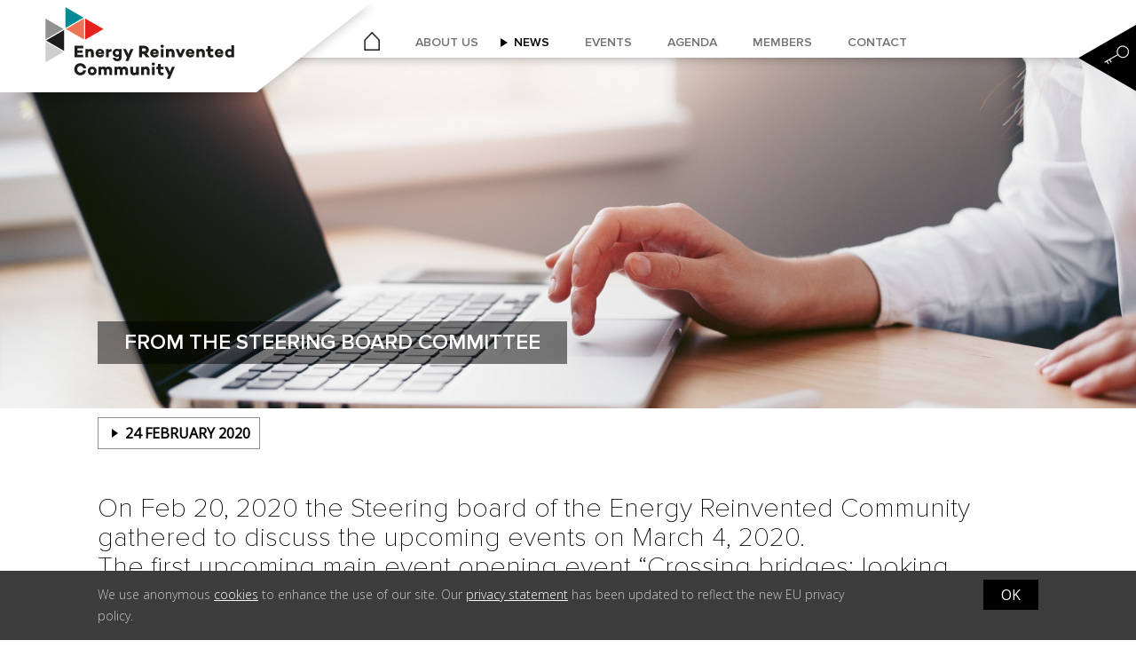

--- FILE ---
content_type: text/html; charset=UTF-8
request_url: https://www.energyreinventedcommunity.com/news/from-the-steering-board-committee-5
body_size: 14034
content:
<!doctype html>
<html class="no-js" lang="EN">
    <head>
        <title>From the steering Board Committee | Energy Reinvented Community</title>
        <base href="https://www.energyreinventedcommunity.com/"/>
		<link rel="shortcut icon" href="https://www.energyreinventedcommunity.com/bestanden/favicon.ico" />
<link rel="apple-touch-icon" sizes="57x57" href="https://www.energyreinventedcommunity.com/lcms2/RESIZE/w57-h57-q90/bestanden/ERC-flavicon-RGB.png" />
<link rel="apple-touch-icon" sizes="114x114" href="https://www.energyreinventedcommunity.com/lcms2/RESIZE/w114-h114-q90/bestanden/ERC-flavicon-RGB.png" />
<link rel="apple-touch-icon" sizes="72x72" href="https://www.energyreinventedcommunity.com/lcms2/RESIZE/w72-h72-q90/bestanden/ERC-flavicon-RGB.png" />
<link rel="apple-touch-icon" sizes="144x144" href="https://www.energyreinventedcommunity.com/lcms2/RESIZE/w144-h144-q90/bestanden/ERC-flavicon-RGB.png" />
<link rel="apple-touch-icon" sizes="60x60" href="https://www.energyreinventedcommunity.com/lcms2/RESIZE/w60-h60-q90/bestanden/ERC-flavicon-RGB.png" />
<link rel="apple-touch-icon" sizes="120x120" href="https://www.energyreinventedcommunity.com/lcms2/RESIZE/w120-h120-q90/bestanden/ERC-flavicon-RGB.png" />
<link rel="apple-touch-icon" sizes="76x76" href="https://www.energyreinventedcommunity.com/lcms2/RESIZE/w76-h76-q90/bestanden/ERC-flavicon-RGB.png" />
<link rel="apple-touch-icon" sizes="152x152" href="https://www.energyreinventedcommunity.com/lcms2/RESIZE/w152-h152-q90/bestanden/ERC-flavicon-RGB.png" />
<link rel="icon" sizes="196x196" type="image/png" href="https://www.energyreinventedcommunity.com/lcms2/RESIZE/w196-h196-q90/bestanden/ERC-flavicon-RGB.png" />
<link rel="icon" sizes="96x96" type="image/png" href="https://www.energyreinventedcommunity.com/lcms2/RESIZE/w96-h96-q90/bestanden/ERC-flavicon-RGB.png" />
<link rel="icon" sizes="32x32" type="image/png" href="https://www.energyreinventedcommunity.com/lcms2/RESIZE/w32-h32-q90/bestanden/ERC-flavicon-RGB.png" />
<link rel="icon" sizes="16x16" type="image/png" href="https://www.energyreinventedcommunity.com/lcms2/RESIZE/w16-h16-q90/bestanden/ERC-flavicon-RGB.png" />
<link rel="icon" sizes="128x128" type="image/png" href="https://www.energyreinventedcommunity.com/lcms2/RESIZE/w128-h128-q90/bestanden/ERC-flavicon-RGB.png" />
<meta name="application-name" content="Energy Reinvented Community" />
<meta name="msapplication-TileColor" content="#FFFFFF" />
<meta name="msapplication-TileImage" content="https://www.energyreinventedcommunity.com/lcms2/RESIZE/w144-h144-q90/bestanden/ERC-flavicon-RGB.png" />
<meta name="msapplication-square70x70logo" content="https://www.energyreinventedcommunity.com/lcms2/RESIZE/w70-h70-q90/bestanden/ERC-flavicon-RGB.png" />
<meta name="msapplication-square150x150logo" content="https://www.energyreinventedcommunity.com/lcms2/RESIZE/w150-h150-q90/bestanden/ERC-flavicon-RGB.png" />
<meta name="msapplication-wide310x150logo" content="https://www.energyreinventedcommunity.com/lcms2/RESIZE/w310-h150-c150x310-q90/bestanden/ERC-flavicon-RGB.png" />
<meta name="msapplication-square310x310logo" content="https://www.energyreinventedcommunity.com/lcms2/RESIZE/w310-h310-q90/bestanden/ERC-flavicon-RGB.png" />
        <script src="//code.jquery.com/jquery-2.2.0.min.js"></script>
        <script>window.jQuery || document.write('<script src="templates/main/bootstrap3/js/jquery-2.2.0.min.js"><\/script>')</script>
		<link rel="preconnect" href="https://fonts.gstatic.com" crossorigin>
<link rel="preload" as="style" href="//fonts.googleapis.com/css?family=Open+Sans:300,400" />
<link rel="stylesheet" href="//fonts.googleapis.com/css?family=Open+Sans:300,400" media="print" onload="this.media='all'">
<link rel="preload" as="style" href="https://fonts.googleapis.com/css?family=Montserrat&display=swap" />
<link rel="stylesheet" href="https://fonts.googleapis.com/css?family=Montserrat&display=swap" media="print" onload="this.media='all'">

        <meta http-equiv="X-UA-Compatible" content="IE=edge" />
        
                    <meta name="viewport" content="width=device-width, initial-scale=1.0" />
        
        <meta http-equiv="Content-Type" content="text/html; charset=utf-8"/>
        <meta http-equiv="content-language" content="EN"/>
        <meta name="title" content="From the steering Board Committee"/>
        <meta name="description" content="Energy Reinvented Community is designed to connect a wide range of stakeholders related to the energy industry." lang="EN"/>
        <meta name="keywords" content="" lang="EN"/>
        <meta name="google-site-verification" content="" />
        <meta name="rating" content="general"/>
        <meta name="copyright" content="Copyright 2026. Alle Rechten Voorbehouden."/>
        <meta name="author" content="Lined Webdevelopment / Sandifort ID"/>
        <meta name="generator" content="LCMS V2"/>
        <link rel="canonical" href="https://www.energyreinventedcommunity.com/news/from-the-steering-board-committee-5"/>

        
                      <!-- Facebook, LinkedIn -->
            <meta property="og:type" content="article" />
            <meta property="og:title" content="From the steering Board Committee" />
                        <meta property="og:url" content="https://www.energyreinventedcommunity.com/news/from-the-steering-board-committee-5" />
                        <!-- Twitter -->
            <meta name="twitter:card" content="summary" />
            <meta name="twitter:title" content="From the steering Board Committee" />
                        <meta name="twitter:site" content="https://www.energyreinventedcommunity.com/news/from-the-steering-board-committee-5" />
            <link rel="preload" as="style" href="bestanden/cache/client/files/css.6068eaaf3f9d5dde157506a8fb7daa2c.css"  />
<link rel="stylesheet" href="bestanden/cache/client/files/css.6068eaaf3f9d5dde157506a8fb7daa2c.css" type="text/css">

<style>.c-news__archive{position: relative;text-align: right}@media (min-width: 768px){.c-news__archive{font-size: 0}}.c-news__archive label{display: block;font-size: 16px;border: 1px solid #c7c7c7;text-align: center;padding: 5px 10px;background: #FFF;font-family: 'Proxima Nova Lt', 'Roboto', sans-serif}@media (min-width: 768px){.c-news__archive label{border-right: 0;display: inline-block;vertical-align: top}}.c-news__archive ul{display: block;font-size: 16px;margin: 0;padding: 0;text-align: left;z-index: 2;right: 0}@media (min-width: 768px){.c-news__archive ul{width: 200px;display: inline-block;vertical-align: top}}.c-news__archive ul li{list-style: none;border-left: 1px solid #c7c7c7;border-right: 1px solid #c7c7c7;border-bottom: 1px solid #c7c7c7;position: relative;display: none}.c-news__archive ul li:first-child{border-top: 1px solid #c7c7c7;display: block}.c-news__archive ul li a{display: block;background: #737373;color: #FFF;padding: 5px 30px;text-transform: uppercase;font-family: 'Proxima Nova Lt', 'Roboto', sans-serif;text-decoration: none;text-align: center}@media (min-width: 768px){.c-news__archive ul li a{text-align: left}}.c-news__archive ul li:before{left: 12px;top: 50%;border: solid transparent;content: " ";height: 0;width: 0;position: absolute;pointer-events: none;border-color: rgba(0,0,0,0);border-left-color: #000000;border-width: 6px;border-left-width: 10px;margin-top: -6px;display: none}.c-news__archive ul li.is-active a,.c-news__archive ul li:hover a{background: #FFF;color: #000}.c-news__archive ul li.is-active:before,.c-news__archive ul li:hover:before{display: block}.c-news__archive ul.is-active li{display: block}.c-news__year{display: block;margin: 30px 0;font-family: 'Proxima Nova Lt', 'Roboto', sans-serif;font-size: 20px;font-size: 1.25rem;line-height: 1.2em}.c-news-detail__author{color: #777;margin: 30px 0 50px 0;font-style: italic}.c-news__item{background: #FFF;padding: 30px;display: block;color: #000}@media (max-width: 991px){.c-news__item{max-width: 360px;margin: 0 auto 60px auto}}.c-news__item:active,.c-news__item:focus,.c-news__item:hover{color: #000;text-decoration: none}.c-news__item figure{margin: -30px -30px 0}.c-news__item .c-news__content{position: relative}.c-news__item .c-news__content:before{left: -30px;top: 6px;content: " ";border: solid transparent;height: 0;width: 0;position: absolute;pointer-events: none;border-color: rgba(112,112,112,0);border-left-color: #f2f2f2;border-width: 11px;margin-top: -4px;border-left-width: 18px;z-index: 10}.c-news__item h2{font-size: 20px;font-size: 1.25rem;line-height: 1.2em;font-weight: bold;margin: 20px 0 5px;font-family: 'Proxima Nova Rg', 'Roboto', sans-serif;height: 75px;text-align: left}.c-news__item h2 + i{color: #ababab;font-size: 14px;font-size: .875rem;line-height: 1.28571429em;display: block}.c-news__item p{margin: 15px 0}@media (min-width: 768px){.c-news__item p{height: 150px}}.c-news__item .c-news__showmore{cursor: pointer;display: inline-block;text-align: right;color: #d91a31;text-transform: uppercase;font-weight: bold;position: relative;padding: 0 0 0 13px}.c-news__item .c-news__showmore:before{left: 0;top: 50%;border: solid transparent;content: " ";height: 0;width: 0;position: absolute;pointer-events: none;border-color: rgba(0,0,0,0);border-left-color: #d91a31;border-width: 5px;border-left-width: 8px;margin-top: -5px}.c-news__item .c-news__showmore:hover{color: #000}.c-news__item .c-news__showmore:hover:before{border-left-color: #000}.c-news-detail .c-news-detail__figure{position: relative}.c-news-detail .c-news-detail__figure figcaption{position: absolute;bottom: 0;left: 0;right: 0}.c-news-detail .c-news-detail__figure figcaption h1{background: rgba(0,0,0,0.5);color: #FFF;text-transform: uppercase;padding: 10px 30px;max-width: 670px;display: inline-block}.c-news-detail .c-news-detail__date label{padding: 5px 10px 5px 30px;display: inline-block;border: 1px solid #8f8f8f;text-transform: uppercase;font-weight: bold;position: relative}.c-news-detail .c-news-detail__date label:before{left: 15px;top: 50%;border: solid transparent;content: " ";height: 0;width: 0;position: absolute;pointer-events: none;border-color: rgba(0,0,0,0);border-left-color: #000000;border-width: 5px;margin-top: -5px;border-left-width: 7px}.c-news__author{display: block;margin: 30px 0;color: #737373;font-weight: bold}.u-relative{position: relative}.u-absolute{position: absolute}.u-absolute-center{transform: translateY(-50%) translateX(-50%);top: 50%;left: 50%}.u-block{display: block}.u-block--right{margin: 0 0 0 auto}.u-inline{display: inline-block}@media (min-width: 768px){.u-flex{display: -webkit-box;display: -moz-box;display: -ms-flexbox;display: -webkit-flex;display: flex}.u-flex.u-flex--hcenter{align-items: center;justify-content: center}.u-flex .u-flex--width{flex: 1}}.u-vertical-align{vertical-align: middle}@media (print){.u-hidden_print{display: none}}.u-align-right{margin: 0 0 0 auto}.u-tdn{text-decoration: none}.u-tdn:hover{text-decoration: none}.u-text-center{text-align: center}.u-text-right{text-align: right}.u-text-left{text-align: left}.u-uppercase{text-transform: uppercase}.u-bold{font-weight: bold}.u-circle{border-radius: 50%;-webkit-border-radius: 50%;-moz-border-radius: 50%}.mw-170{max-width: 170px}.mw-270{max-width: 270px}.mw-370{max-width: 370px}.mw-470{max-width: 470px}.mw-570{max-width: 570px}.mw-670{max-width: 670px}.mw-770{max-width: 770px}.mw-870{max-width: 870px}.mw-970{max-width: 970px}.mw-1070{max-width: 1070px}.mw-1170{max-width: 1170px}.u-bg-1{background: #d91a31}.u-bg-2{background: #000}.u-bg-3{background: #268b93}.u-cl-1{color: #d91a31}.u-cl-2{color: #000}.u-cl-3{color: #268b93}.u-cl-white{color: #FFF}.u-table-helper{display: table;table-layout: fixed;width: 100%;height: 100%}.u-table-helper > div{height: 100%;vertical-align: middle;display: table-cell}.mt-xs-0{margin-top: 0px !important}.mb-xs-0{margin-bottom: 0px !important}.pt-xs-0{padding-top: 0px !important}.pb-xs-0{padding-bottom: 0px !important}.mt-xs-1{margin-top: 10px !important}.mb-xs-1{margin-bottom: 10px !important}.pt-xs-1{padding-top: 10px !important}.pb-xs-1{padding-bottom: 10px !important}.mt-xs-2{margin-top: 20px !important}.mb-xs-2{margin-bottom: 20px !important}.pt-xs-2{padding-top: 20px !important}.pb-xs-2{padding-bottom: 20px !important}.mt-xs-3{margin-top: 30px !important}.mb-xs-3{margin-bottom: 30px !important}.pt-xs-3{padding-top: 30px !important}.pb-xs-3{padding-bottom: 30px !important}.mt-xs-4{margin-top: 40px !important}.mb-xs-4{margin-bottom: 40px !important}.pt-xs-4{padding-top: 40px !important}.pb-xs-4{padding-bottom: 40px !important}.mt-xs-5{margin-top: 50px !important}.mb-xs-5{margin-bottom: 50px !important}.pt-xs-5{padding-top: 50px !important}.pb-xs-5{padding-bottom: 50px !important}.mt-xs-6{margin-top: 60px !important}.mb-xs-6{margin-bottom: 60px !important}.pt-xs-6{padding-top: 60px !important}.pb-xs-6{padding-bottom: 60px !important}.mt-xs-7{margin-top: 70px !important}.mb-xs-7{margin-bottom: 70px !important}.pt-xs-7{padding-top: 70px !important}.pb-xs-7{padding-bottom: 70px !important}.mt-xs-8{margin-top: 80px !important}.mb-xs-8{margin-bottom: 80px !important}.pt-xs-8{padding-top: 80px !important}.pb-xs-8{padding-bottom: 80px !important}.mt-xs-9{margin-top: 90px !important}.mb-xs-9{margin-bottom: 90px !important}.pt-xs-9{padding-top: 90px !important}.pb-xs-9{padding-bottom: 90px !important}.mt-xs-10{margin-top: 100px !important}.mb-xs-10{margin-bottom: 100px !important}.pt-xs-10{padding-top: 100px !important}.pb-xs-10{padding-bottom: 100px !important}.mt-xs-11{margin-top: 110px !important}.mb-xs-11{margin-bottom: 110px !important}.pt-xs-11{padding-top: 110px !important}.pb-xs-11{padding-bottom: 110px !important}.mt-xs-12{margin-top: 120px !important}.mb-xs-12{margin-bottom: 120px !important}.pt-xs-12{padding-top: 120px !important}.pb-xs-12{padding-bottom: 120px !important}.mt-xs-13{margin-top: 130px !important}.mb-xs-13{margin-bottom: 130px !important}.pt-xs-13{padding-top: 130px !important}.pb-xs-13{padding-bottom: 130px !important}.mt-xs-14{margin-top: 140px !important}.mb-xs-14{margin-bottom: 140px !important}.pt-xs-14{padding-top: 140px !important}.pb-xs-14{padding-bottom: 140px !important}.mt-xs-15{margin-top: 150px !important}.mb-xs-15{margin-bottom: 150px !important}.pt-xs-15{padding-top: 150px !important}.pb-xs-15{padding-bottom: 150px !important}@media (min-width: 768px){.mt-sm-0{margin-top: 0px !important}.mb-sm-0{margin-bottom: 0px !important}.pt-sm-0{padding-top: 0px !important}.pb-sm-0{padding-bottom: 0px !important}.mt-sm-1{margin-top: 10px !important}.mb-sm-1{margin-bottom: 10px !important}.pt-sm-1{padding-top: 10px !important}.pb-sm-1{padding-bottom: 10px !important}.mt-sm-2{margin-top: 20px !important}.mb-sm-2{margin-bottom: 20px !important}.pt-sm-2{padding-top: 20px !important}.pb-sm-2{padding-bottom: 20px !important}.mt-sm-3{margin-top: 30px !important}.mb-sm-3{margin-bottom: 30px !important}.pt-sm-3{padding-top: 30px !important}.pb-sm-3{padding-bottom: 30px !important}.mt-sm-4{margin-top: 40px !important}.mb-sm-4{margin-bottom: 40px !important}.pt-sm-4{padding-top: 40px !important}.pb-sm-4{padding-bottom: 40px !important}.mt-sm-5{margin-top: 50px !important}.mb-sm-5{margin-bottom: 50px !important}.pt-sm-5{padding-top: 50px !important}.pb-sm-5{padding-bottom: 50px !important}.mt-sm-6{margin-top: 60px !important}.mb-sm-6{margin-bottom: 60px !important}.pt-sm-6{padding-top: 60px !important}.pb-sm-6{padding-bottom: 60px !important}.mt-sm-7{margin-top: 70px !important}.mb-sm-7{margin-bottom: 70px !important}.pt-sm-7{padding-top: 70px !important}.pb-sm-7{padding-bottom: 70px !important}.mt-sm-8{margin-top: 80px !important}.mb-sm-8{margin-bottom: 80px !important}.pt-sm-8{padding-top: 80px !important}.pb-sm-8{padding-bottom: 80px !important}.mt-sm-9{margin-top: 90px !important}.mb-sm-9{margin-bottom: 90px !important}.pt-sm-9{padding-top: 90px !important}.pb-sm-9{padding-bottom: 90px !important}.mt-sm-10{margin-top: 100px !important}.mb-sm-10{margin-bottom: 100px !important}.pt-sm-10{padding-top: 100px !important}.pb-sm-10{padding-bottom: 100px !important}.mt-sm-11{margin-top: 110px !important}.mb-sm-11{margin-bottom: 110px !important}.pt-sm-11{padding-top: 110px !important}.pb-sm-11{padding-bottom: 110px !important}.mt-sm-12{margin-top: 120px !important}.mb-sm-12{margin-bottom: 120px !important}.pt-sm-12{padding-top: 120px !important}.pb-sm-12{padding-bottom: 120px !important}.mt-sm-13{margin-top: 130px !important}.mb-sm-13{margin-bottom: 130px !important}.pt-sm-13{padding-top: 130px !important}.pb-sm-13{padding-bottom: 130px !important}.mt-sm-14{margin-top: 140px !important}.mb-sm-14{margin-bottom: 140px !important}.pt-sm-14{padding-top: 140px !important}.pb-sm-14{padding-bottom: 140px !important}.mt-sm-15{margin-top: 150px !important}.mb-sm-15{margin-bottom: 150px !important}.pt-sm-15{padding-top: 150px !important}.pb-sm-15{padding-bottom: 150px !important}}@media (min-width: 992px){.mt-md-0{margin-top: 0px !important}.mb-md-0{margin-bottom: 0px !important}.pt-md-0{padding-top: 0px !important}.pb-md-0{padding-bottom: 0px !important}.mt-md-1{margin-top: 10px !important}.mb-md-1{margin-bottom: 10px !important}.pt-md-1{padding-top: 10px !important}.pb-md-1{padding-bottom: 10px !important}.mt-md-2{margin-top: 20px !important}.mb-md-2{margin-bottom: 20px !important}.pt-md-2{padding-top: 20px !important}.pb-md-2{padding-bottom: 20px !important}.mt-md-3{margin-top: 30px !important}.mb-md-3{margin-bottom: 30px !important}.pt-md-3{padding-top: 30px !important}.pb-md-3{padding-bottom: 30px !important}.mt-md-4{margin-top: 40px !important}.mb-md-4{margin-bottom: 40px !important}.pt-md-4{padding-top: 40px !important}.pb-md-4{padding-bottom: 40px !important}.mt-md-5{margin-top: 50px !important}.mb-md-5{margin-bottom: 50px !important}.pt-md-5{padding-top: 50px !important}.pb-md-5{padding-bottom: 50px !important}.mt-md-6{margin-top: 60px !important}.mb-md-6{margin-bottom: 60px !important}.pt-md-6{padding-top: 60px !important}.pb-md-6{padding-bottom: 60px !important}.mt-md-7{margin-top: 70px !important}.mb-md-7{margin-bottom: 70px !important}.pt-md-7{padding-top: 70px !important}.pb-md-7{padding-bottom: 70px !important}.mt-md-8{margin-top: 80px !important}.mb-md-8{margin-bottom: 80px !important}.pt-md-8{padding-top: 80px !important}.pb-md-8{padding-bottom: 80px !important}.mt-md-9{margin-top: 90px !important}.mb-md-9{margin-bottom: 90px !important}.pt-md-9{padding-top: 90px !important}.pb-md-9{padding-bottom: 90px !important}.mt-md-10{margin-top: 100px !important}.mb-md-10{margin-bottom: 100px !important}.pt-md-10{padding-top: 100px !important}.pb-md-10{padding-bottom: 100px !important}.mt-md-11{margin-top: 110px !important}.mb-md-11{margin-bottom: 110px !important}.pt-md-11{padding-top: 110px !important}.pb-md-11{padding-bottom: 110px !important}.mt-md-12{margin-top: 120px !important}.mb-md-12{margin-bottom: 120px !important}.pt-md-12{padding-top: 120px !important}.pb-md-12{padding-bottom: 120px !important}.mt-md-13{margin-top: 130px !important}.mb-md-13{margin-bottom: 130px !important}.pt-md-13{padding-top: 130px !important}.pb-md-13{padding-bottom: 130px !important}.mt-md-14{margin-top: 140px !important}.mb-md-14{margin-bottom: 140px !important}.pt-md-14{padding-top: 140px !important}.pb-md-14{padding-bottom: 140px !important}.mt-md-15{margin-top: 150px !important}.mb-md-15{margin-bottom: 150px !important}.pt-md-15{padding-top: 150px !important}.pb-md-15{padding-bottom: 150px !important}}@media (min-width: 1200px){.mt-lg-0{margin-top: 0px !important}.mb-lg-0{margin-bottom: 0px !important}.pt-lg-0{padding-top: 0px !important}.pb-lg-0{padding-bottom: 0px !important}.mt-lg-1{margin-top: 10px !important}.mb-lg-1{margin-bottom: 10px !important}.pt-lg-1{padding-top: 10px !important}.pb-lg-1{padding-bottom: 10px !important}.mt-lg-2{margin-top: 20px !important}.mb-lg-2{margin-bottom: 20px !important}.pt-lg-2{padding-top: 20px !important}.pb-lg-2{padding-bottom: 20px !important}.mt-lg-3{margin-top: 30px !important}.mb-lg-3{margin-bottom: 30px !important}.pt-lg-3{padding-top: 30px !important}.pb-lg-3{padding-bottom: 30px !important}.mt-lg-4{margin-top: 40px !important}.mb-lg-4{margin-bottom: 40px !important}.pt-lg-4{padding-top: 40px !important}.pb-lg-4{padding-bottom: 40px !important}.mt-lg-5{margin-top: 50px !important}.mb-lg-5{margin-bottom: 50px !important}.pt-lg-5{padding-top: 50px !important}.pb-lg-5{padding-bottom: 50px !important}.mt-lg-6{margin-top: 60px !important}.mb-lg-6{margin-bottom: 60px !important}.pt-lg-6{padding-top: 60px !important}.pb-lg-6{padding-bottom: 60px !important}.mt-lg-7{margin-top: 70px !important}.mb-lg-7{margin-bottom: 70px !important}.pt-lg-7{padding-top: 70px !important}.pb-lg-7{padding-bottom: 70px !important}.mt-lg-8{margin-top: 80px !important}.mb-lg-8{margin-bottom: 80px !important}.pt-lg-8{padding-top: 80px !important}.pb-lg-8{padding-bottom: 80px !important}.mt-lg-9{margin-top: 90px !important}.mb-lg-9{margin-bottom: 90px !important}.pt-lg-9{padding-top: 90px !important}.pb-lg-9{padding-bottom: 90px !important}.mt-lg-10{margin-top: 100px !important}.mb-lg-10{margin-bottom: 100px !important}.pt-lg-10{padding-top: 100px !important}.pb-lg-10{padding-bottom: 100px !important}.mt-lg-11{margin-top: 110px !important}.mb-lg-11{margin-bottom: 110px !important}.pt-lg-11{padding-top: 110px !important}.pb-lg-11{padding-bottom: 110px !important}.mt-lg-12{margin-top: 120px !important}.mb-lg-12{margin-bottom: 120px !important}.pt-lg-12{padding-top: 120px !important}.pb-lg-12{padding-bottom: 120px !important}.mt-lg-13{margin-top: 130px !important}.mb-lg-13{margin-bottom: 130px !important}.pt-lg-13{padding-top: 130px !important}.pb-lg-13{padding-bottom: 130px !important}.mt-lg-14{margin-top: 140px !important}.mb-lg-14{margin-bottom: 140px !important}.pt-lg-14{padding-top: 140px !important}.pb-lg-14{padding-bottom: 140px !important}.mt-lg-15{margin-top: 150px !important}.mb-lg-15{margin-bottom: 150px !important}.pt-lg-15{padding-top: 150px !important}.pb-lg-15{padding-bottom: 150px !important}}.u-bx-reset .bx-wrapper .bx-viewport{border: 0;left: 0;box-shadow: 0}.addSideGradients .bx-wrapper .bx-viewport{-moz-box-shadow: none;-webkit-box-shadow: none;box-shadow: none;border: 0;left: 0;background: #fff;-webkit-transform: translatez(0);-moz-transform: translatez(0);-ms-transform: translatez(0);-o-transform: translatez(0);transform: translatez(0)}.addSideGradients .bx-wrapper:before,.addSideGradients .bx-wrapper:after{bottom: 0;content: "";width: 100px;position: absolute;top: 0;z-index: 10}.addSideGradients .bx-wrapper:before{left: 0;background: -moz-linear-gradient(left, #fff 0%, rgba(255,255,255,0.99) 1%, rgba(255,255,255,0) 100%);background: -webkit-linear-gradient(left, #fff 0%, rgba(255,255,255,0.99) 1%, rgba(255,255,255,0) 100%);background: linear-gradient(to right, #fff 0%, rgba(255,255,255,0.99) 1%, rgba(255,255,255,0) 100%);filter: progid:DXImageTransform.Microsoft.gradient(startColorstr='#ffffff', endColorstr='#ffffff', GradientType=1)}.addSideGradients .bx-wrapper:after{right: 0;background: -moz-linear-gradient(left, rgba(255,255,255,0) 0%, #fff 100%);background: -webkit-linear-gradient(left, rgba(255,255,255,0) 0%, #fff 100%);background: linear-gradient(to right, rgba(255,255,255,0) 0%, #fff 100%);filter: progid:DXImageTransform.Microsoft.gradient(startColorstr='#ffffff', endColorstr='#ffffff', GradientType=1)}.add__grayscale{filter: grayscale(100%);-webkit-filter: grayscale(100%);filter: gray;filter: url("data:image/svg+xml;utf8,<svg xmlns=\'http://www.w3.org/2000/svg\'><filter id=\'grayscale\'><feColorMatrix type=\'matrix\' values=\'0.3333 0.3333 0.3333 0 0 0.3333 0.3333 0.3333 0 0 0.3333 0.3333 0.3333 0 0 0 0 0 1 0\'/></filter></svg>#grayscale")}.add__grayscale:hover{filter: grayscale(0%);-webkit-filter: grayscale(0%);filter: url("data:image/svg+xml;utf8,<svg xmlns=\'http://www.w3.org/2000/svg\'><filter id=\'grayscale\'><feColorMatrix type=\'matrix\' values=\'1 0 0 0 0, 0 1 0 0 0, 0 0 1 0 0, 0 0 0 1 0\'/></filter></svg>#grayscale")}/*# sourceMappingURL=https://www.energyreinventedcommunity.com/bestanden/cache/client/files/style.less.f1e80c34f160f670b6c3e59913aae12c.map */.c-socialmedia ul{font-size: 0;margin: 0 -2px;padding: 0}.c-socialmedia ul li{display: inline-block;margin: 0 2px}.c-socialmedia ul li a{display: block;background: #FFF}.c-socialmedia__list img{width: 32px;height: 32px}.u-relative{position: relative}.u-absolute{position: absolute}.u-absolute-center{transform: translateY(-50%) translateX(-50%);top: 50%;left: 50%}.u-block{display: block}.u-block--right{margin: 0 0 0 auto}.u-inline{display: inline-block}@media (min-width: 768px){.u-flex{display: -webkit-box;display: -moz-box;display: -ms-flexbox;display: -webkit-flex;display: flex}.u-flex.u-flex--hcenter{align-items: center;justify-content: center}.u-flex .u-flex--width{flex: 1}}.u-vertical-align{vertical-align: middle}@media (print){.u-hidden_print{display: none}}.u-align-right{margin: 0 0 0 auto}.u-tdn{text-decoration: none}.u-tdn:hover{text-decoration: none}.u-text-center{text-align: center}.u-text-right{text-align: right}.u-text-left{text-align: left}.u-uppercase{text-transform: uppercase}.u-bold{font-weight: bold}.u-circle{border-radius: 50%;-webkit-border-radius: 50%;-moz-border-radius: 50%}.mw-170{max-width: 170px}.mw-270{max-width: 270px}.mw-370{max-width: 370px}.mw-470{max-width: 470px}.mw-570{max-width: 570px}.mw-670{max-width: 670px}.mw-770{max-width: 770px}.mw-870{max-width: 870px}.mw-970{max-width: 970px}.mw-1070{max-width: 1070px}.mw-1170{max-width: 1170px}.u-bg-1{background: #d91a31}.u-bg-2{background: #000}.u-bg-3{background: #268b93}.u-cl-1{color: #d91a31}.u-cl-2{color: #000}.u-cl-3{color: #268b93}.u-cl-white{color: #FFF}.u-table-helper{display: table;table-layout: fixed;width: 100%;height: 100%}.u-table-helper > div{height: 100%;vertical-align: middle;display: table-cell}.mt-xs-0{margin-top: 0px !important}.mb-xs-0{margin-bottom: 0px !important}.pt-xs-0{padding-top: 0px !important}.pb-xs-0{padding-bottom: 0px !important}.mt-xs-1{margin-top: 10px !important}.mb-xs-1{margin-bottom: 10px !important}.pt-xs-1{padding-top: 10px !important}.pb-xs-1{padding-bottom: 10px !important}.mt-xs-2{margin-top: 20px !important}.mb-xs-2{margin-bottom: 20px !important}.pt-xs-2{padding-top: 20px !important}.pb-xs-2{padding-bottom: 20px !important}.mt-xs-3{margin-top: 30px !important}.mb-xs-3{margin-bottom: 30px !important}.pt-xs-3{padding-top: 30px !important}.pb-xs-3{padding-bottom: 30px !important}.mt-xs-4{margin-top: 40px !important}.mb-xs-4{margin-bottom: 40px !important}.pt-xs-4{padding-top: 40px !important}.pb-xs-4{padding-bottom: 40px !important}.mt-xs-5{margin-top: 50px !important}.mb-xs-5{margin-bottom: 50px !important}.pt-xs-5{padding-top: 50px !important}.pb-xs-5{padding-bottom: 50px !important}.mt-xs-6{margin-top: 60px !important}.mb-xs-6{margin-bottom: 60px !important}.pt-xs-6{padding-top: 60px !important}.pb-xs-6{padding-bottom: 60px !important}.mt-xs-7{margin-top: 70px !important}.mb-xs-7{margin-bottom: 70px !important}.pt-xs-7{padding-top: 70px !important}.pb-xs-7{padding-bottom: 70px !important}.mt-xs-8{margin-top: 80px !important}.mb-xs-8{margin-bottom: 80px !important}.pt-xs-8{padding-top: 80px !important}.pb-xs-8{padding-bottom: 80px !important}.mt-xs-9{margin-top: 90px !important}.mb-xs-9{margin-bottom: 90px !important}.pt-xs-9{padding-top: 90px !important}.pb-xs-9{padding-bottom: 90px !important}.mt-xs-10{margin-top: 100px !important}.mb-xs-10{margin-bottom: 100px !important}.pt-xs-10{padding-top: 100px !important}.pb-xs-10{padding-bottom: 100px !important}.mt-xs-11{margin-top: 110px !important}.mb-xs-11{margin-bottom: 110px !important}.pt-xs-11{padding-top: 110px !important}.pb-xs-11{padding-bottom: 110px !important}.mt-xs-12{margin-top: 120px !important}.mb-xs-12{margin-bottom: 120px !important}.pt-xs-12{padding-top: 120px !important}.pb-xs-12{padding-bottom: 120px !important}.mt-xs-13{margin-top: 130px !important}.mb-xs-13{margin-bottom: 130px !important}.pt-xs-13{padding-top: 130px !important}.pb-xs-13{padding-bottom: 130px !important}.mt-xs-14{margin-top: 140px !important}.mb-xs-14{margin-bottom: 140px !important}.pt-xs-14{padding-top: 140px !important}.pb-xs-14{padding-bottom: 140px !important}.mt-xs-15{margin-top: 150px !important}.mb-xs-15{margin-bottom: 150px !important}.pt-xs-15{padding-top: 150px !important}.pb-xs-15{padding-bottom: 150px !important}@media (min-width: 768px){.mt-sm-0{margin-top: 0px !important}.mb-sm-0{margin-bottom: 0px !important}.pt-sm-0{padding-top: 0px !important}.pb-sm-0{padding-bottom: 0px !important}.mt-sm-1{margin-top: 10px !important}.mb-sm-1{margin-bottom: 10px !important}.pt-sm-1{padding-top: 10px !important}.pb-sm-1{padding-bottom: 10px !important}.mt-sm-2{margin-top: 20px !important}.mb-sm-2{margin-bottom: 20px !important}.pt-sm-2{padding-top: 20px !important}.pb-sm-2{padding-bottom: 20px !important}.mt-sm-3{margin-top: 30px !important}.mb-sm-3{margin-bottom: 30px !important}.pt-sm-3{padding-top: 30px !important}.pb-sm-3{padding-bottom: 30px !important}.mt-sm-4{margin-top: 40px !important}.mb-sm-4{margin-bottom: 40px !important}.pt-sm-4{padding-top: 40px !important}.pb-sm-4{padding-bottom: 40px !important}.mt-sm-5{margin-top: 50px !important}.mb-sm-5{margin-bottom: 50px !important}.pt-sm-5{padding-top: 50px !important}.pb-sm-5{padding-bottom: 50px !important}.mt-sm-6{margin-top: 60px !important}.mb-sm-6{margin-bottom: 60px !important}.pt-sm-6{padding-top: 60px !important}.pb-sm-6{padding-bottom: 60px !important}.mt-sm-7{margin-top: 70px !important}.mb-sm-7{margin-bottom: 70px !important}.pt-sm-7{padding-top: 70px !important}.pb-sm-7{padding-bottom: 70px !important}.mt-sm-8{margin-top: 80px !important}.mb-sm-8{margin-bottom: 80px !important}.pt-sm-8{padding-top: 80px !important}.pb-sm-8{padding-bottom: 80px !important}.mt-sm-9{margin-top: 90px !important}.mb-sm-9{margin-bottom: 90px !important}.pt-sm-9{padding-top: 90px !important}.pb-sm-9{padding-bottom: 90px !important}.mt-sm-10{margin-top: 100px !important}.mb-sm-10{margin-bottom: 100px !important}.pt-sm-10{padding-top: 100px !important}.pb-sm-10{padding-bottom: 100px !important}.mt-sm-11{margin-top: 110px !important}.mb-sm-11{margin-bottom: 110px !important}.pt-sm-11{padding-top: 110px !important}.pb-sm-11{padding-bottom: 110px !important}.mt-sm-12{margin-top: 120px !important}.mb-sm-12{margin-bottom: 120px !important}.pt-sm-12{padding-top: 120px !important}.pb-sm-12{padding-bottom: 120px !important}.mt-sm-13{margin-top: 130px !important}.mb-sm-13{margin-bottom: 130px !important}.pt-sm-13{padding-top: 130px !important}.pb-sm-13{padding-bottom: 130px !important}.mt-sm-14{margin-top: 140px !important}.mb-sm-14{margin-bottom: 140px !important}.pt-sm-14{padding-top: 140px !important}.pb-sm-14{padding-bottom: 140px !important}.mt-sm-15{margin-top: 150px !important}.mb-sm-15{margin-bottom: 150px !important}.pt-sm-15{padding-top: 150px !important}.pb-sm-15{padding-bottom: 150px !important}}@media (min-width: 992px){.mt-md-0{margin-top: 0px !important}.mb-md-0{margin-bottom: 0px !important}.pt-md-0{padding-top: 0px !important}.pb-md-0{padding-bottom: 0px !important}.mt-md-1{margin-top: 10px !important}.mb-md-1{margin-bottom: 10px !important}.pt-md-1{padding-top: 10px !important}.pb-md-1{padding-bottom: 10px !important}.mt-md-2{margin-top: 20px !important}.mb-md-2{margin-bottom: 20px !important}.pt-md-2{padding-top: 20px !important}.pb-md-2{padding-bottom: 20px !important}.mt-md-3{margin-top: 30px !important}.mb-md-3{margin-bottom: 30px !important}.pt-md-3{padding-top: 30px !important}.pb-md-3{padding-bottom: 30px !important}.mt-md-4{margin-top: 40px !important}.mb-md-4{margin-bottom: 40px !important}.pt-md-4{padding-top: 40px !important}.pb-md-4{padding-bottom: 40px !important}.mt-md-5{margin-top: 50px !important}.mb-md-5{margin-bottom: 50px !important}.pt-md-5{padding-top: 50px !important}.pb-md-5{padding-bottom: 50px !important}.mt-md-6{margin-top: 60px !important}.mb-md-6{margin-bottom: 60px !important}.pt-md-6{padding-top: 60px !important}.pb-md-6{padding-bottom: 60px !important}.mt-md-7{margin-top: 70px !important}.mb-md-7{margin-bottom: 70px !important}.pt-md-7{padding-top: 70px !important}.pb-md-7{padding-bottom: 70px !important}.mt-md-8{margin-top: 80px !important}.mb-md-8{margin-bottom: 80px !important}.pt-md-8{padding-top: 80px !important}.pb-md-8{padding-bottom: 80px !important}.mt-md-9{margin-top: 90px !important}.mb-md-9{margin-bottom: 90px !important}.pt-md-9{padding-top: 90px !important}.pb-md-9{padding-bottom: 90px !important}.mt-md-10{margin-top: 100px !important}.mb-md-10{margin-bottom: 100px !important}.pt-md-10{padding-top: 100px !important}.pb-md-10{padding-bottom: 100px !important}.mt-md-11{margin-top: 110px !important}.mb-md-11{margin-bottom: 110px !important}.pt-md-11{padding-top: 110px !important}.pb-md-11{padding-bottom: 110px !important}.mt-md-12{margin-top: 120px !important}.mb-md-12{margin-bottom: 120px !important}.pt-md-12{padding-top: 120px !important}.pb-md-12{padding-bottom: 120px !important}.mt-md-13{margin-top: 130px !important}.mb-md-13{margin-bottom: 130px !important}.pt-md-13{padding-top: 130px !important}.pb-md-13{padding-bottom: 130px !important}.mt-md-14{margin-top: 140px !important}.mb-md-14{margin-bottom: 140px !important}.pt-md-14{padding-top: 140px !important}.pb-md-14{padding-bottom: 140px !important}.mt-md-15{margin-top: 150px !important}.mb-md-15{margin-bottom: 150px !important}.pt-md-15{padding-top: 150px !important}.pb-md-15{padding-bottom: 150px !important}}@media (min-width: 1200px){.mt-lg-0{margin-top: 0px !important}.mb-lg-0{margin-bottom: 0px !important}.pt-lg-0{padding-top: 0px !important}.pb-lg-0{padding-bottom: 0px !important}.mt-lg-1{margin-top: 10px !important}.mb-lg-1{margin-bottom: 10px !important}.pt-lg-1{padding-top: 10px !important}.pb-lg-1{padding-bottom: 10px !important}.mt-lg-2{margin-top: 20px !important}.mb-lg-2{margin-bottom: 20px !important}.pt-lg-2{padding-top: 20px !important}.pb-lg-2{padding-bottom: 20px !important}.mt-lg-3{margin-top: 30px !important}.mb-lg-3{margin-bottom: 30px !important}.pt-lg-3{padding-top: 30px !important}.pb-lg-3{padding-bottom: 30px !important}.mt-lg-4{margin-top: 40px !important}.mb-lg-4{margin-bottom: 40px !important}.pt-lg-4{padding-top: 40px !important}.pb-lg-4{padding-bottom: 40px !important}.mt-lg-5{margin-top: 50px !important}.mb-lg-5{margin-bottom: 50px !important}.pt-lg-5{padding-top: 50px !important}.pb-lg-5{padding-bottom: 50px !important}.mt-lg-6{margin-top: 60px !important}.mb-lg-6{margin-bottom: 60px !important}.pt-lg-6{padding-top: 60px !important}.pb-lg-6{padding-bottom: 60px !important}.mt-lg-7{margin-top: 70px !important}.mb-lg-7{margin-bottom: 70px !important}.pt-lg-7{padding-top: 70px !important}.pb-lg-7{padding-bottom: 70px !important}.mt-lg-8{margin-top: 80px !important}.mb-lg-8{margin-bottom: 80px !important}.pt-lg-8{padding-top: 80px !important}.pb-lg-8{padding-bottom: 80px !important}.mt-lg-9{margin-top: 90px !important}.mb-lg-9{margin-bottom: 90px !important}.pt-lg-9{padding-top: 90px !important}.pb-lg-9{padding-bottom: 90px !important}.mt-lg-10{margin-top: 100px !important}.mb-lg-10{margin-bottom: 100px !important}.pt-lg-10{padding-top: 100px !important}.pb-lg-10{padding-bottom: 100px !important}.mt-lg-11{margin-top: 110px !important}.mb-lg-11{margin-bottom: 110px !important}.pt-lg-11{padding-top: 110px !important}.pb-lg-11{padding-bottom: 110px !important}.mt-lg-12{margin-top: 120px !important}.mb-lg-12{margin-bottom: 120px !important}.pt-lg-12{padding-top: 120px !important}.pb-lg-12{padding-bottom: 120px !important}.mt-lg-13{margin-top: 130px !important}.mb-lg-13{margin-bottom: 130px !important}.pt-lg-13{padding-top: 130px !important}.pb-lg-13{padding-bottom: 130px !important}.mt-lg-14{margin-top: 140px !important}.mb-lg-14{margin-bottom: 140px !important}.pt-lg-14{padding-top: 140px !important}.pb-lg-14{padding-bottom: 140px !important}.mt-lg-15{margin-top: 150px !important}.mb-lg-15{margin-bottom: 150px !important}.pt-lg-15{padding-top: 150px !important}.pb-lg-15{padding-bottom: 150px !important}}.u-bx-reset .bx-wrapper .bx-viewport{border: 0;left: 0;box-shadow: 0}.addSideGradients .bx-wrapper .bx-viewport{-moz-box-shadow: none;-webkit-box-shadow: none;box-shadow: none;border: 0;left: 0;background: #fff;-webkit-transform: translatez(0);-moz-transform: translatez(0);-ms-transform: translatez(0);-o-transform: translatez(0);transform: translatez(0)}.addSideGradients .bx-wrapper:before,.addSideGradients .bx-wrapper:after{bottom: 0;content: "";width: 100px;position: absolute;top: 0;z-index: 10}.addSideGradients .bx-wrapper:before{left: 0;background: -moz-linear-gradient(left, #fff 0%, rgba(255,255,255,0.99) 1%, rgba(255,255,255,0) 100%);background: -webkit-linear-gradient(left, #fff 0%, rgba(255,255,255,0.99) 1%, rgba(255,255,255,0) 100%);background: linear-gradient(to right, #fff 0%, rgba(255,255,255,0.99) 1%, rgba(255,255,255,0) 100%);filter: progid:DXImageTransform.Microsoft.gradient(startColorstr='#ffffff', endColorstr='#ffffff', GradientType=1)}.addSideGradients .bx-wrapper:after{right: 0;background: -moz-linear-gradient(left, rgba(255,255,255,0) 0%, #fff 100%);background: -webkit-linear-gradient(left, rgba(255,255,255,0) 0%, #fff 100%);background: linear-gradient(to right, rgba(255,255,255,0) 0%, #fff 100%);filter: progid:DXImageTransform.Microsoft.gradient(startColorstr='#ffffff', endColorstr='#ffffff', GradientType=1)}.add__grayscale{filter: grayscale(100%);-webkit-filter: grayscale(100%);filter: gray;filter: url("data:image/svg+xml;utf8,<svg xmlns=\'http://www.w3.org/2000/svg\'><filter id=\'grayscale\'><feColorMatrix type=\'matrix\' values=\'0.3333 0.3333 0.3333 0 0 0.3333 0.3333 0.3333 0 0 0.3333 0.3333 0.3333 0 0 0 0 0 1 0\'/></filter></svg>#grayscale")}.add__grayscale:hover{filter: grayscale(0%);-webkit-filter: grayscale(0%);filter: url("data:image/svg+xml;utf8,<svg xmlns=\'http://www.w3.org/2000/svg\'><filter id=\'grayscale\'><feColorMatrix type=\'matrix\' values=\'1 0 0 0 0, 0 1 0 0 0, 0 0 1 0 0, 0 0 0 1 0\'/></filter></svg>#grayscale")}/*# sourceMappingURL=https://www.energyreinventedcommunity.com/bestanden/cache/client/files/style.less.0a54d11b12848aa14b2f220bd65461d8.map */@media (min-width: 992px){html header{height: 64px;background: #FFF;-webkit-box-shadow: 0 11px 20px -20px #000;-moz-box-shadow: 0 11px 20px -20px #000;box-shadow: 0 11px 20px -20px #000;position: fixed;top: 0;left: 0;right: 0;z-index: 100}}html header .c-logo-menu .c-logo__block .logo img{display: block;max-width: 100%;height: auto}@media (max-width: 991px){html header .c-logo-menu .c-logo__block .logo{width: 240px;padding: 10px 30px}html header .c-logo-menu .c-logo__block .menu-trigger{position: absolute;right: 0px;top: 42px;transform: scale(.6);-webkit-transform: scale(.6);-moz-transform: scale(.6)}}@media (min-width: 992px){html header .c-logo-menu .c-logo__block{width: 250px;float: left}}@media (min-width: 1200px){html header .c-logo-menu .c-logo__block{width: 270px}}@media (min-width: 992px){html header .c-logo-menu .c-menu__block{width: calc(100% - 250px);float: left}}@media (min-width: 1200px){html header .c-logo-menu .c-menu__block{width: calc(100% - 300px)}}@media (min-width: 768px){html header .c-logo-menu .c-menu__block.is-faded .main-nav li:not(.homepage){opacity: 0.2}}html header .logo{-webkit-transition: .15s ease-in-out;-o-transition: .15s ease-in-out;transition: .15s ease-in-out}html header .c-search{font-size: 14px;line-height: 14px;margin: 30px 0 0;position: relative}@media (min-width: 992px){html header .c-search{margin: 0;position: static}}html header .c-search input{-webkit-transition: .5s;-o-transition: .5s;transition: .5s;display: block;padding: 5px 10px;border: 1px solid #eee;width: 100%}@media (min-width: 992px){html header .c-search input{position: absolute;top: 29px;z-index: 5;right: 60px;width: 0px;opacity: 0}}html header .c-search input:focus{border: 1px solid #333}html header .c-search button{padding: 0;background: transparent;border: 0;position: absolute;right: 10px;top: 6px}@media (min-width: 992px){html header .c-search button{position: absolute;z-index: 10;top: 36px;right: 70px}}html header .c-search button svg{width: 18px;height: 18px;display: block}html header .c-search button:hover svg,html header .c-search button:hover svg path{fill: #000}html header .c-search.is-active input{opacity: 1;width: 100%}@media (min-width: 992px){html header .c-search.is-active input{width: calc(100% - 210px)}}@media (min-width: 1200px){html header .c-search.is-active input{width: calc(100% - 235px)}}html header .main-nav > li:last-of-type{position: static}@media (min-width: 992px){html.is-scrolled header .logo{padding: 5px 0px 5px 50px;max-width: 205px}html.is-scrolled header .logo:after{box-shadow: none}}.c-member-login{position: absolute;right: 0;top: 0;z-index: 10;width: 120px}@media (min-width: 1200px){.c-member-login{width: 185px}}.c-member-login a{display: block;color: #737373;font-weight: bold;padding: 5px 20px;text-decoration: none;font-family: 'Proxima Nova Lt', 'Roboto', sans-serif;font-size: 15px;font-size: .9375rem;line-height: 1em;text-transform: uppercase;margin: 35px 0 0 0}.c-member-login a label,.c-member-login a img{-webkit-transition: .25s all ease-in-out;-o-transition: .25s all ease-in-out;transition: .25s all ease-in-out;transform-origin: center right}.c-member-login a label{display: none}.c-member-login a img{width: 65px;position: absolute;top: 27px;right: 0}@media (min-width: 1200px){.c-member-login a:hover label{display: block}}@media (min-width: 1200px){.c-member-login a:hover img{transform: scale(1.3)}}.logo{max-width: 100%}@media (min-width: 768px){.logo{position: relative;background: #FFF;padding: 0px 5px 0px 50px}}@media (min-width: 992px){.logo:after{content: "";position: absolute;top: 0;bottom: 0;right: -85px;z-index: -1;width: 100%;background-color: #ffffff;-webkit-transform: skewX(128deg);-moz-transform: skewX(128deg);transform: skewX(128deg);-webkit-box-shadow: 0 5px 10px 1px rgba(0,0,0,0.25);-moz-box-shadow: 0 5px 10px 1px rgba(0,0,0,0.25);box-shadow: 0 5px 10px 1px rgba(0,0,0,0.25)}}.main-nav{display: inline-block;position: relative}@media (max-width: 992px){.main-nav{display: none;margin: 0;padding: 20px 0;background: #f2f2f2;list-style: none}.main-nav.is-active{display: block}.main-nav li{display: block;padding: 0 20px}.main-nav li a{position: relative;padding: 5px 10px;display: block;color: #333}.main-nav li a:before{content: '\203A';display: block;position: absolute;left: 0;top: 4px}.main-nav > li{border-top: 1px solid #ddd}.main-nav > li:first-of-type{display: none}.main-nav > li:nth-child(2){border-top: 0}.main-nav > li ul{margin: 0;padding: 0;list-style: none}.main-nav > li ul li a{font-size: 14px}.main-nav > li ul li ul{display: none}}@media (min-width: 992px){.main-nav,.c-menu--dashboard{list-style: none;margin: 0;font-size: 0;padding: 0}.main-nav > li,.c-menu--dashboard > li{display: inline-block;vertical-align: bottom;position: relative}.main-nav > li > a,.c-menu--dashboard > li > a{display: block;text-transform: uppercase;color: #737373;font-weight: bold;padding: 5px 15px;font-size: 12px;text-decoration: none;font-family: 'Proxima Nova Lt', 'Roboto', sans-serif}.main-nav > li > a img,.c-menu--dashboard > li > a img{width: 18px;vertical-align: top}.main-nav > li.active:not(.homepage) > a,.c-menu--dashboard > li.active:not(.homepage) > a,.main-nav > li:hover > a,.c-menu--dashboard > li:hover > a{color: #000;position: relative}.main-nav > li > ul,.c-menu--dashboard > li > ul{position: absolute;top: 100%;background: #737373;margin: 0;padding: 0;list-style: none;display: none}.main-nav > li > ul li a,.c-menu--dashboard > li > ul li a{text-align: left;font-size: 12px;font-size: .75rem;line-height: 1em;text-transform: uppercase;display: block;white-space: nowrap;color: #FFF;padding: 10px 20px;border-left: 1px solid #ababab;border-right: 1px solid #ababab;border-bottom: 1px solid #ababab;font-family: 'Proxima Nova Lt', 'Roboto', sans-serif;text-decoration: none}.main-nav > li > ul li:hover a,.c-menu--dashboard > li > ul li:hover a,.main-nav > li > ul li.active a,.c-menu--dashboard > li > ul li.active a{background: #575757}.main-nav > li > ul li ul,.c-menu--dashboard > li > ul li ul{display: none}.main-nav > li:hover > ul,.c-menu--dashboard > li:hover > ul{display: block}}@media (min-width: 992px) and (min-width: 992px){.main-nav,.c-menu--dashboard{padding: 30px 0 0}}@media (min-width: 992px) and (min-width: 992px){.main-nav.main-nav,.c-menu--dashboard.main-nav{padding: 30px 90px 0 100px}}@media (min-width: 992px) and (min-width: 1200px){.main-nav.main-nav,.c-menu--dashboard.main-nav{padding: 30px 100px 0 120px}}@media (min-width: 992px) and (min-width: 1200px){.main-nav > li > a,.c-menu--dashboard > li > a{padding: 5px 20px;font-size: 14px}}@media (min-width: 992px) and (min-width: 1367px){.main-nav > li.homepage,.c-menu--dashboard > li.homepage{margin: 0 50px 0 0}}@media (min-width: 992px) and (min-width: 992px){.main-nav > li.active:not(.homepage) > a:before,.c-menu--dashboard > li.active:not(.homepage) > a:before,.main-nav > li:hover > a:before,.c-menu--dashboard > li:hover > a:before{left: 5px;top: 50%;border: solid transparent;content: " ";height: 0;width: 0;position: absolute;pointer-events: none;border-color: rgba(0,0,0,0);border-left-color: #000000;border-width: 5px;border-left-width: 8px;margin-top: -5px}}@media (min-width: 992px) and (min-width: 1200px){.main-nav > li > ul li a,.c-menu--dashboard > li > ul li a{font-size: 14px;font-size: .875rem;line-height: 1em}}.menu-trigger{background: #FFF}.hamburger{display: inline-block;cursor: pointer;transition-property: opacity, filter;transition-duration: 0.15s;transition-timing-function: linear;font: inherit;color: inherit;text-transform: none;background-color: transparent;border: 0;margin: 0;overflow: visible}.hamburger:hover{opacity: 0.7}.hamburger-box{width: 40px;height: 24px;display: inline-block;position: relative}.hamburger-inner{display: block;top: 50%;margin-top: -2px}.hamburger-inner,.hamburger-inner::after,.hamburger-inner::before{width: 40px;height: 4px;background-color: #000;border-radius: 4px;position: absolute;transition-property: transform;transition-duration: 0.15s;transition-timing-function: ease}.hamburger-inner::after,.hamburger-inner::before{content: "";display: block}.hamburger-inner::before{top: -10px}.hamburger-inner::after{bottom: -10px}.hamburger--slider .hamburger-inner{top: 2px}.hamburger--slider .hamburger-inner::before{top: 10px;transition-property: transform, opacity;transition-timing-function: ease;transition-duration: 0.2s}.hamburger--slider .hamburger-inner::after{top: 20px}.hamburger--slider.is-active .hamburger-inner{transform: translate3d(0, 10px, 0) rotate(45deg)}.hamburger--slider.is-active .hamburger-inner::before{transform: rotate(-45deg) translate3d(-5.71429px, -6px, 0);opacity: 0}.hamburger--slider.is-active .hamburger-inner::after{transform: translate3d(0, -20px, 0) rotate(-90deg)}.hamburger--slider-r .hamburger-inner{top: 2px}.hamburger--slider-r .hamburger-inner::before{top: 10px;transition-property: transform, opacity;transition-timing-function: ease;transition-duration: 0.2s}.hamburger--slider-r .hamburger-inner::after{top: 20px}.hamburger--slider-r.is-active .hamburger-inner{transform: translate3d(0, 10px, 0) rotate(-45deg)}.hamburger--slider-r.is-active .hamburger-inner::before{transform: rotate(45deg) translate3d(5.71429px, -6px, 0);opacity: 0}.hamburger--slider-r.is-active .hamburger-inner::after{transform: translate3d(0, -20px, 0) rotate(90deg)}.u-relative{position: relative}.u-absolute{position: absolute}.u-absolute-center{transform: translateY(-50%) translateX(-50%);top: 50%;left: 50%}.u-block{display: block}.u-block--right{margin: 0 0 0 auto}.u-inline{display: inline-block}@media (min-width: 768px){.u-flex{display: -webkit-box;display: -moz-box;display: -ms-flexbox;display: -webkit-flex;display: flex}.u-flex.u-flex--hcenter{align-items: center;justify-content: center}.u-flex .u-flex--width{flex: 1}}.u-vertical-align{vertical-align: middle}@media (print){.u-hidden_print{display: none}}.u-align-right{margin: 0 0 0 auto}.u-tdn{text-decoration: none}.u-tdn:hover{text-decoration: none}.u-text-center{text-align: center}.u-text-right{text-align: right}.u-text-left{text-align: left}.u-uppercase{text-transform: uppercase}.u-bold{font-weight: bold}.u-circle{border-radius: 50%;-webkit-border-radius: 50%;-moz-border-radius: 50%}.mw-170{max-width: 170px}.mw-270{max-width: 270px}.mw-370{max-width: 370px}.mw-470{max-width: 470px}.mw-570{max-width: 570px}.mw-670{max-width: 670px}.mw-770{max-width: 770px}.mw-870{max-width: 870px}.mw-970{max-width: 970px}.mw-1070{max-width: 1070px}.mw-1170{max-width: 1170px}.u-bg-1{background: #d91a31}.u-bg-2{background: #000}.u-bg-3{background: #268b93}.u-cl-1{color: #d91a31}.u-cl-2{color: #000}.u-cl-3{color: #268b93}.u-cl-white{color: #FFF}.u-table-helper{display: table;table-layout: fixed;width: 100%;height: 100%}.u-table-helper > div{height: 100%;vertical-align: middle;display: table-cell}.mt-xs-0{margin-top: 0px !important}.mb-xs-0{margin-bottom: 0px !important}.pt-xs-0{padding-top: 0px !important}.pb-xs-0{padding-bottom: 0px !important}.mt-xs-1{margin-top: 10px !important}.mb-xs-1{margin-bottom: 10px !important}.pt-xs-1{padding-top: 10px !important}.pb-xs-1{padding-bottom: 10px !important}.mt-xs-2{margin-top: 20px !important}.mb-xs-2{margin-bottom: 20px !important}.pt-xs-2{padding-top: 20px !important}.pb-xs-2{padding-bottom: 20px !important}.mt-xs-3{margin-top: 30px !important}.mb-xs-3{margin-bottom: 30px !important}.pt-xs-3{padding-top: 30px !important}.pb-xs-3{padding-bottom: 30px !important}.mt-xs-4{margin-top: 40px !important}.mb-xs-4{margin-bottom: 40px !important}.pt-xs-4{padding-top: 40px !important}.pb-xs-4{padding-bottom: 40px !important}.mt-xs-5{margin-top: 50px !important}.mb-xs-5{margin-bottom: 50px !important}.pt-xs-5{padding-top: 50px !important}.pb-xs-5{padding-bottom: 50px !important}.mt-xs-6{margin-top: 60px !important}.mb-xs-6{margin-bottom: 60px !important}.pt-xs-6{padding-top: 60px !important}.pb-xs-6{padding-bottom: 60px !important}.mt-xs-7{margin-top: 70px !important}.mb-xs-7{margin-bottom: 70px !important}.pt-xs-7{padding-top: 70px !important}.pb-xs-7{padding-bottom: 70px !important}.mt-xs-8{margin-top: 80px !important}.mb-xs-8{margin-bottom: 80px !important}.pt-xs-8{padding-top: 80px !important}.pb-xs-8{padding-bottom: 80px !important}.mt-xs-9{margin-top: 90px !important}.mb-xs-9{margin-bottom: 90px !important}.pt-xs-9{padding-top: 90px !important}.pb-xs-9{padding-bottom: 90px !important}.mt-xs-10{margin-top: 100px !important}.mb-xs-10{margin-bottom: 100px !important}.pt-xs-10{padding-top: 100px !important}.pb-xs-10{padding-bottom: 100px !important}.mt-xs-11{margin-top: 110px !important}.mb-xs-11{margin-bottom: 110px !important}.pt-xs-11{padding-top: 110px !important}.pb-xs-11{padding-bottom: 110px !important}.mt-xs-12{margin-top: 120px !important}.mb-xs-12{margin-bottom: 120px !important}.pt-xs-12{padding-top: 120px !important}.pb-xs-12{padding-bottom: 120px !important}.mt-xs-13{margin-top: 130px !important}.mb-xs-13{margin-bottom: 130px !important}.pt-xs-13{padding-top: 130px !important}.pb-xs-13{padding-bottom: 130px !important}.mt-xs-14{margin-top: 140px !important}.mb-xs-14{margin-bottom: 140px !important}.pt-xs-14{padding-top: 140px !important}.pb-xs-14{padding-bottom: 140px !important}.mt-xs-15{margin-top: 150px !important}.mb-xs-15{margin-bottom: 150px !important}.pt-xs-15{padding-top: 150px !important}.pb-xs-15{padding-bottom: 150px !important}@media (min-width: 768px){.mt-sm-0{margin-top: 0px !important}.mb-sm-0{margin-bottom: 0px !important}.pt-sm-0{padding-top: 0px !important}.pb-sm-0{padding-bottom: 0px !important}.mt-sm-1{margin-top: 10px !important}.mb-sm-1{margin-bottom: 10px !important}.pt-sm-1{padding-top: 10px !important}.pb-sm-1{padding-bottom: 10px !important}.mt-sm-2{margin-top: 20px !important}.mb-sm-2{margin-bottom: 20px !important}.pt-sm-2{padding-top: 20px !important}.pb-sm-2{padding-bottom: 20px !important}.mt-sm-3{margin-top: 30px !important}.mb-sm-3{margin-bottom: 30px !important}.pt-sm-3{padding-top: 30px !important}.pb-sm-3{padding-bottom: 30px !important}.mt-sm-4{margin-top: 40px !important}.mb-sm-4{margin-bottom: 40px !important}.pt-sm-4{padding-top: 40px !important}.pb-sm-4{padding-bottom: 40px !important}.mt-sm-5{margin-top: 50px !important}.mb-sm-5{margin-bottom: 50px !important}.pt-sm-5{padding-top: 50px !important}.pb-sm-5{padding-bottom: 50px !important}.mt-sm-6{margin-top: 60px !important}.mb-sm-6{margin-bottom: 60px !important}.pt-sm-6{padding-top: 60px !important}.pb-sm-6{padding-bottom: 60px !important}.mt-sm-7{margin-top: 70px !important}.mb-sm-7{margin-bottom: 70px !important}.pt-sm-7{padding-top: 70px !important}.pb-sm-7{padding-bottom: 70px !important}.mt-sm-8{margin-top: 80px !important}.mb-sm-8{margin-bottom: 80px !important}.pt-sm-8{padding-top: 80px !important}.pb-sm-8{padding-bottom: 80px !important}.mt-sm-9{margin-top: 90px !important}.mb-sm-9{margin-bottom: 90px !important}.pt-sm-9{padding-top: 90px !important}.pb-sm-9{padding-bottom: 90px !important}.mt-sm-10{margin-top: 100px !important}.mb-sm-10{margin-bottom: 100px !important}.pt-sm-10{padding-top: 100px !important}.pb-sm-10{padding-bottom: 100px !important}.mt-sm-11{margin-top: 110px !important}.mb-sm-11{margin-bottom: 110px !important}.pt-sm-11{padding-top: 110px !important}.pb-sm-11{padding-bottom: 110px !important}.mt-sm-12{margin-top: 120px !important}.mb-sm-12{margin-bottom: 120px !important}.pt-sm-12{padding-top: 120px !important}.pb-sm-12{padding-bottom: 120px !important}.mt-sm-13{margin-top: 130px !important}.mb-sm-13{margin-bottom: 130px !important}.pt-sm-13{padding-top: 130px !important}.pb-sm-13{padding-bottom: 130px !important}.mt-sm-14{margin-top: 140px !important}.mb-sm-14{margin-bottom: 140px !important}.pt-sm-14{padding-top: 140px !important}.pb-sm-14{padding-bottom: 140px !important}.mt-sm-15{margin-top: 150px !important}.mb-sm-15{margin-bottom: 150px !important}.pt-sm-15{padding-top: 150px !important}.pb-sm-15{padding-bottom: 150px !important}}@media (min-width: 992px){.mt-md-0{margin-top: 0px !important}.mb-md-0{margin-bottom: 0px !important}.pt-md-0{padding-top: 0px !important}.pb-md-0{padding-bottom: 0px !important}.mt-md-1{margin-top: 10px !important}.mb-md-1{margin-bottom: 10px !important}.pt-md-1{padding-top: 10px !important}.pb-md-1{padding-bottom: 10px !important}.mt-md-2{margin-top: 20px !important}.mb-md-2{margin-bottom: 20px !important}.pt-md-2{padding-top: 20px !important}.pb-md-2{padding-bottom: 20px !important}.mt-md-3{margin-top: 30px !important}.mb-md-3{margin-bottom: 30px !important}.pt-md-3{padding-top: 30px !important}.pb-md-3{padding-bottom: 30px !important}.mt-md-4{margin-top: 40px !important}.mb-md-4{margin-bottom: 40px !important}.pt-md-4{padding-top: 40px !important}.pb-md-4{padding-bottom: 40px !important}.mt-md-5{margin-top: 50px !important}.mb-md-5{margin-bottom: 50px !important}.pt-md-5{padding-top: 50px !important}.pb-md-5{padding-bottom: 50px !important}.mt-md-6{margin-top: 60px !important}.mb-md-6{margin-bottom: 60px !important}.pt-md-6{padding-top: 60px !important}.pb-md-6{padding-bottom: 60px !important}.mt-md-7{margin-top: 70px !important}.mb-md-7{margin-bottom: 70px !important}.pt-md-7{padding-top: 70px !important}.pb-md-7{padding-bottom: 70px !important}.mt-md-8{margin-top: 80px !important}.mb-md-8{margin-bottom: 80px !important}.pt-md-8{padding-top: 80px !important}.pb-md-8{padding-bottom: 80px !important}.mt-md-9{margin-top: 90px !important}.mb-md-9{margin-bottom: 90px !important}.pt-md-9{padding-top: 90px !important}.pb-md-9{padding-bottom: 90px !important}.mt-md-10{margin-top: 100px !important}.mb-md-10{margin-bottom: 100px !important}.pt-md-10{padding-top: 100px !important}.pb-md-10{padding-bottom: 100px !important}.mt-md-11{margin-top: 110px !important}.mb-md-11{margin-bottom: 110px !important}.pt-md-11{padding-top: 110px !important}.pb-md-11{padding-bottom: 110px !important}.mt-md-12{margin-top: 120px !important}.mb-md-12{margin-bottom: 120px !important}.pt-md-12{padding-top: 120px !important}.pb-md-12{padding-bottom: 120px !important}.mt-md-13{margin-top: 130px !important}.mb-md-13{margin-bottom: 130px !important}.pt-md-13{padding-top: 130px !important}.pb-md-13{padding-bottom: 130px !important}.mt-md-14{margin-top: 140px !important}.mb-md-14{margin-bottom: 140px !important}.pt-md-14{padding-top: 140px !important}.pb-md-14{padding-bottom: 140px !important}.mt-md-15{margin-top: 150px !important}.mb-md-15{margin-bottom: 150px !important}.pt-md-15{padding-top: 150px !important}.pb-md-15{padding-bottom: 150px !important}}@media (min-width: 1200px){.mt-lg-0{margin-top: 0px !important}.mb-lg-0{margin-bottom: 0px !important}.pt-lg-0{padding-top: 0px !important}.pb-lg-0{padding-bottom: 0px !important}.mt-lg-1{margin-top: 10px !important}.mb-lg-1{margin-bottom: 10px !important}.pt-lg-1{padding-top: 10px !important}.pb-lg-1{padding-bottom: 10px !important}.mt-lg-2{margin-top: 20px !important}.mb-lg-2{margin-bottom: 20px !important}.pt-lg-2{padding-top: 20px !important}.pb-lg-2{padding-bottom: 20px !important}.mt-lg-3{margin-top: 30px !important}.mb-lg-3{margin-bottom: 30px !important}.pt-lg-3{padding-top: 30px !important}.pb-lg-3{padding-bottom: 30px !important}.mt-lg-4{margin-top: 40px !important}.mb-lg-4{margin-bottom: 40px !important}.pt-lg-4{padding-top: 40px !important}.pb-lg-4{padding-bottom: 40px !important}.mt-lg-5{margin-top: 50px !important}.mb-lg-5{margin-bottom: 50px !important}.pt-lg-5{padding-top: 50px !important}.pb-lg-5{padding-bottom: 50px !important}.mt-lg-6{margin-top: 60px !important}.mb-lg-6{margin-bottom: 60px !important}.pt-lg-6{padding-top: 60px !important}.pb-lg-6{padding-bottom: 60px !important}.mt-lg-7{margin-top: 70px !important}.mb-lg-7{margin-bottom: 70px !important}.pt-lg-7{padding-top: 70px !important}.pb-lg-7{padding-bottom: 70px !important}.mt-lg-8{margin-top: 80px !important}.mb-lg-8{margin-bottom: 80px !important}.pt-lg-8{padding-top: 80px !important}.pb-lg-8{padding-bottom: 80px !important}.mt-lg-9{margin-top: 90px !important}.mb-lg-9{margin-bottom: 90px !important}.pt-lg-9{padding-top: 90px !important}.pb-lg-9{padding-bottom: 90px !important}.mt-lg-10{margin-top: 100px !important}.mb-lg-10{margin-bottom: 100px !important}.pt-lg-10{padding-top: 100px !important}.pb-lg-10{padding-bottom: 100px !important}.mt-lg-11{margin-top: 110px !important}.mb-lg-11{margin-bottom: 110px !important}.pt-lg-11{padding-top: 110px !important}.pb-lg-11{padding-bottom: 110px !important}.mt-lg-12{margin-top: 120px !important}.mb-lg-12{margin-bottom: 120px !important}.pt-lg-12{padding-top: 120px !important}.pb-lg-12{padding-bottom: 120px !important}.mt-lg-13{margin-top: 130px !important}.mb-lg-13{margin-bottom: 130px !important}.pt-lg-13{padding-top: 130px !important}.pb-lg-13{padding-bottom: 130px !important}.mt-lg-14{margin-top: 140px !important}.mb-lg-14{margin-bottom: 140px !important}.pt-lg-14{padding-top: 140px !important}.pb-lg-14{padding-bottom: 140px !important}.mt-lg-15{margin-top: 150px !important}.mb-lg-15{margin-bottom: 150px !important}.pt-lg-15{padding-top: 150px !important}.pb-lg-15{padding-bottom: 150px !important}}.u-bx-reset .bx-wrapper .bx-viewport{border: 0;left: 0;box-shadow: 0}.addSideGradients .bx-wrapper .bx-viewport{-moz-box-shadow: none;-webkit-box-shadow: none;box-shadow: none;border: 0;left: 0;background: #fff;-webkit-transform: translatez(0);-moz-transform: translatez(0);-ms-transform: translatez(0);-o-transform: translatez(0);transform: translatez(0)}.addSideGradients .bx-wrapper:before,.addSideGradients .bx-wrapper:after{bottom: 0;content: "";width: 100px;position: absolute;top: 0;z-index: 10}.addSideGradients .bx-wrapper:before{left: 0;background: -moz-linear-gradient(left, #fff 0%, rgba(255,255,255,0.99) 1%, rgba(255,255,255,0) 100%);background: -webkit-linear-gradient(left, #fff 0%, rgba(255,255,255,0.99) 1%, rgba(255,255,255,0) 100%);background: linear-gradient(to right, #fff 0%, rgba(255,255,255,0.99) 1%, rgba(255,255,255,0) 100%);filter: progid:DXImageTransform.Microsoft.gradient(startColorstr='#ffffff', endColorstr='#ffffff', GradientType=1)}.addSideGradients .bx-wrapper:after{right: 0;background: -moz-linear-gradient(left, rgba(255,255,255,0) 0%, #fff 100%);background: -webkit-linear-gradient(left, rgba(255,255,255,0) 0%, #fff 100%);background: linear-gradient(to right, rgba(255,255,255,0) 0%, #fff 100%);filter: progid:DXImageTransform.Microsoft.gradient(startColorstr='#ffffff', endColorstr='#ffffff', GradientType=1)}.add__grayscale{filter: grayscale(100%);-webkit-filter: grayscale(100%);filter: gray;filter: url("data:image/svg+xml;utf8,<svg xmlns=\'http://www.w3.org/2000/svg\'><filter id=\'grayscale\'><feColorMatrix type=\'matrix\' values=\'0.3333 0.3333 0.3333 0 0 0.3333 0.3333 0.3333 0 0 0.3333 0.3333 0.3333 0 0 0 0 0 1 0\'/></filter></svg>#grayscale")}.add__grayscale:hover{filter: grayscale(0%);-webkit-filter: grayscale(0%);filter: url("data:image/svg+xml;utf8,<svg xmlns=\'http://www.w3.org/2000/svg\'><filter id=\'grayscale\'><feColorMatrix type=\'matrix\' values=\'1 0 0 0 0, 0 1 0 0 0, 0 0 1 0 0, 0 0 0 1 0\'/></filter></svg>#grayscale")}/*# sourceMappingURL=https://www.energyreinventedcommunity.com/bestanden/cache/client/files/header.less.98546dfbe2907f40cdb3bacc51e48e17.map */footer{background: #3b3b3b;color: #FFF;font-family: 'Proxima Nova Th', 'Roboto', sans-serif}h3{margin: 5px 0 25px}.footer__top{margin-bottom: 30px}.footer__top ul{list-style: none;margin: 0;padding: 0}.footer__top ul li a{font-size: 18px;display: block;color: #FFF}.footer__bottom{color: #fff}.footer__bottom ul:not(.c-socialmedia__list){list-style: none;margin: 0 -10px;padding: 0}.footer__bottom ul:not(.c-socialmedia__list) li{display: block;padding: 3px 10px;line-height: 1}@media (min-width: 768px){.footer__bottom ul:not(.c-socialmedia__list) li{display: inline-block;border-right: 1px solid #000;padding: 0 10px}}.footer__bottom ul:not(.c-socialmedia__list) li:last-of-type{border-right: 0}.footer__bottom ul:not(.c-socialmedia__list) li a{color: #FFF;display: block}.c-inspired-by{background: #FFF;padding: 30px 0}.c-inspired-by svg,.c-inspired-by img{max-width: 655px}.u-relative{position: relative}.u-absolute{position: absolute}.u-absolute-center{transform: translateY(-50%) translateX(-50%);top: 50%;left: 50%}.u-block{display: block}.u-block--right{margin: 0 0 0 auto}.u-inline{display: inline-block}@media (min-width: 768px){.u-flex{display: -webkit-box;display: -moz-box;display: -ms-flexbox;display: -webkit-flex;display: flex}.u-flex.u-flex--hcenter{align-items: center;justify-content: center}.u-flex .u-flex--width{flex: 1}}.u-vertical-align{vertical-align: middle}@media (print){.u-hidden_print{display: none}}.u-align-right{margin: 0 0 0 auto}.u-tdn{text-decoration: none}.u-tdn:hover{text-decoration: none}.u-text-center{text-align: center}.u-text-right{text-align: right}.u-text-left{text-align: left}.u-uppercase{text-transform: uppercase}.u-bold{font-weight: bold}.u-circle{border-radius: 50%;-webkit-border-radius: 50%;-moz-border-radius: 50%}.mw-170{max-width: 170px}.mw-270{max-width: 270px}.mw-370{max-width: 370px}.mw-470{max-width: 470px}.mw-570{max-width: 570px}.mw-670{max-width: 670px}.mw-770{max-width: 770px}.mw-870{max-width: 870px}.mw-970{max-width: 970px}.mw-1070{max-width: 1070px}.mw-1170{max-width: 1170px}.u-bg-1{background: #d91a31}.u-bg-2{background: #000}.u-bg-3{background: #268b93}.u-cl-1{color: #d91a31}.u-cl-2{color: #000}.u-cl-3{color: #268b93}.u-cl-white{color: #FFF}.u-table-helper{display: table;table-layout: fixed;width: 100%;height: 100%}.u-table-helper > div{height: 100%;vertical-align: middle;display: table-cell}.mt-xs-0{margin-top: 0px !important}.mb-xs-0{margin-bottom: 0px !important}.pt-xs-0{padding-top: 0px !important}.pb-xs-0{padding-bottom: 0px !important}.mt-xs-1{margin-top: 10px !important}.mb-xs-1{margin-bottom: 10px !important}.pt-xs-1{padding-top: 10px !important}.pb-xs-1{padding-bottom: 10px !important}.mt-xs-2{margin-top: 20px !important}.mb-xs-2{margin-bottom: 20px !important}.pt-xs-2{padding-top: 20px !important}.pb-xs-2{padding-bottom: 20px !important}.mt-xs-3{margin-top: 30px !important}.mb-xs-3{margin-bottom: 30px !important}.pt-xs-3{padding-top: 30px !important}.pb-xs-3{padding-bottom: 30px !important}.mt-xs-4{margin-top: 40px !important}.mb-xs-4{margin-bottom: 40px !important}.pt-xs-4{padding-top: 40px !important}.pb-xs-4{padding-bottom: 40px !important}.mt-xs-5{margin-top: 50px !important}.mb-xs-5{margin-bottom: 50px !important}.pt-xs-5{padding-top: 50px !important}.pb-xs-5{padding-bottom: 50px !important}.mt-xs-6{margin-top: 60px !important}.mb-xs-6{margin-bottom: 60px !important}.pt-xs-6{padding-top: 60px !important}.pb-xs-6{padding-bottom: 60px !important}.mt-xs-7{margin-top: 70px !important}.mb-xs-7{margin-bottom: 70px !important}.pt-xs-7{padding-top: 70px !important}.pb-xs-7{padding-bottom: 70px !important}.mt-xs-8{margin-top: 80px !important}.mb-xs-8{margin-bottom: 80px !important}.pt-xs-8{padding-top: 80px !important}.pb-xs-8{padding-bottom: 80px !important}.mt-xs-9{margin-top: 90px !important}.mb-xs-9{margin-bottom: 90px !important}.pt-xs-9{padding-top: 90px !important}.pb-xs-9{padding-bottom: 90px !important}.mt-xs-10{margin-top: 100px !important}.mb-xs-10{margin-bottom: 100px !important}.pt-xs-10{padding-top: 100px !important}.pb-xs-10{padding-bottom: 100px !important}.mt-xs-11{margin-top: 110px !important}.mb-xs-11{margin-bottom: 110px !important}.pt-xs-11{padding-top: 110px !important}.pb-xs-11{padding-bottom: 110px !important}.mt-xs-12{margin-top: 120px !important}.mb-xs-12{margin-bottom: 120px !important}.pt-xs-12{padding-top: 120px !important}.pb-xs-12{padding-bottom: 120px !important}.mt-xs-13{margin-top: 130px !important}.mb-xs-13{margin-bottom: 130px !important}.pt-xs-13{padding-top: 130px !important}.pb-xs-13{padding-bottom: 130px !important}.mt-xs-14{margin-top: 140px !important}.mb-xs-14{margin-bottom: 140px !important}.pt-xs-14{padding-top: 140px !important}.pb-xs-14{padding-bottom: 140px !important}.mt-xs-15{margin-top: 150px !important}.mb-xs-15{margin-bottom: 150px !important}.pt-xs-15{padding-top: 150px !important}.pb-xs-15{padding-bottom: 150px !important}@media (min-width: 768px){.mt-sm-0{margin-top: 0px !important}.mb-sm-0{margin-bottom: 0px !important}.pt-sm-0{padding-top: 0px !important}.pb-sm-0{padding-bottom: 0px !important}.mt-sm-1{margin-top: 10px !important}.mb-sm-1{margin-bottom: 10px !important}.pt-sm-1{padding-top: 10px !important}.pb-sm-1{padding-bottom: 10px !important}.mt-sm-2{margin-top: 20px !important}.mb-sm-2{margin-bottom: 20px !important}.pt-sm-2{padding-top: 20px !important}.pb-sm-2{padding-bottom: 20px !important}.mt-sm-3{margin-top: 30px !important}.mb-sm-3{margin-bottom: 30px !important}.pt-sm-3{padding-top: 30px !important}.pb-sm-3{padding-bottom: 30px !important}.mt-sm-4{margin-top: 40px !important}.mb-sm-4{margin-bottom: 40px !important}.pt-sm-4{padding-top: 40px !important}.pb-sm-4{padding-bottom: 40px !important}.mt-sm-5{margin-top: 50px !important}.mb-sm-5{margin-bottom: 50px !important}.pt-sm-5{padding-top: 50px !important}.pb-sm-5{padding-bottom: 50px !important}.mt-sm-6{margin-top: 60px !important}.mb-sm-6{margin-bottom: 60px !important}.pt-sm-6{padding-top: 60px !important}.pb-sm-6{padding-bottom: 60px !important}.mt-sm-7{margin-top: 70px !important}.mb-sm-7{margin-bottom: 70px !important}.pt-sm-7{padding-top: 70px !important}.pb-sm-7{padding-bottom: 70px !important}.mt-sm-8{margin-top: 80px !important}.mb-sm-8{margin-bottom: 80px !important}.pt-sm-8{padding-top: 80px !important}.pb-sm-8{padding-bottom: 80px !important}.mt-sm-9{margin-top: 90px !important}.mb-sm-9{margin-bottom: 90px !important}.pt-sm-9{padding-top: 90px !important}.pb-sm-9{padding-bottom: 90px !important}.mt-sm-10{margin-top: 100px !important}.mb-sm-10{margin-bottom: 100px !important}.pt-sm-10{padding-top: 100px !important}.pb-sm-10{padding-bottom: 100px !important}.mt-sm-11{margin-top: 110px !important}.mb-sm-11{margin-bottom: 110px !important}.pt-sm-11{padding-top: 110px !important}.pb-sm-11{padding-bottom: 110px !important}.mt-sm-12{margin-top: 120px !important}.mb-sm-12{margin-bottom: 120px !important}.pt-sm-12{padding-top: 120px !important}.pb-sm-12{padding-bottom: 120px !important}.mt-sm-13{margin-top: 130px !important}.mb-sm-13{margin-bottom: 130px !important}.pt-sm-13{padding-top: 130px !important}.pb-sm-13{padding-bottom: 130px !important}.mt-sm-14{margin-top: 140px !important}.mb-sm-14{margin-bottom: 140px !important}.pt-sm-14{padding-top: 140px !important}.pb-sm-14{padding-bottom: 140px !important}.mt-sm-15{margin-top: 150px !important}.mb-sm-15{margin-bottom: 150px !important}.pt-sm-15{padding-top: 150px !important}.pb-sm-15{padding-bottom: 150px !important}}@media (min-width: 992px){.mt-md-0{margin-top: 0px !important}.mb-md-0{margin-bottom: 0px !important}.pt-md-0{padding-top: 0px !important}.pb-md-0{padding-bottom: 0px !important}.mt-md-1{margin-top: 10px !important}.mb-md-1{margin-bottom: 10px !important}.pt-md-1{padding-top: 10px !important}.pb-md-1{padding-bottom: 10px !important}.mt-md-2{margin-top: 20px !important}.mb-md-2{margin-bottom: 20px !important}.pt-md-2{padding-top: 20px !important}.pb-md-2{padding-bottom: 20px !important}.mt-md-3{margin-top: 30px !important}.mb-md-3{margin-bottom: 30px !important}.pt-md-3{padding-top: 30px !important}.pb-md-3{padding-bottom: 30px !important}.mt-md-4{margin-top: 40px !important}.mb-md-4{margin-bottom: 40px !important}.pt-md-4{padding-top: 40px !important}.pb-md-4{padding-bottom: 40px !important}.mt-md-5{margin-top: 50px !important}.mb-md-5{margin-bottom: 50px !important}.pt-md-5{padding-top: 50px !important}.pb-md-5{padding-bottom: 50px !important}.mt-md-6{margin-top: 60px !important}.mb-md-6{margin-bottom: 60px !important}.pt-md-6{padding-top: 60px !important}.pb-md-6{padding-bottom: 60px !important}.mt-md-7{margin-top: 70px !important}.mb-md-7{margin-bottom: 70px !important}.pt-md-7{padding-top: 70px !important}.pb-md-7{padding-bottom: 70px !important}.mt-md-8{margin-top: 80px !important}.mb-md-8{margin-bottom: 80px !important}.pt-md-8{padding-top: 80px !important}.pb-md-8{padding-bottom: 80px !important}.mt-md-9{margin-top: 90px !important}.mb-md-9{margin-bottom: 90px !important}.pt-md-9{padding-top: 90px !important}.pb-md-9{padding-bottom: 90px !important}.mt-md-10{margin-top: 100px !important}.mb-md-10{margin-bottom: 100px !important}.pt-md-10{padding-top: 100px !important}.pb-md-10{padding-bottom: 100px !important}.mt-md-11{margin-top: 110px !important}.mb-md-11{margin-bottom: 110px !important}.pt-md-11{padding-top: 110px !important}.pb-md-11{padding-bottom: 110px !important}.mt-md-12{margin-top: 120px !important}.mb-md-12{margin-bottom: 120px !important}.pt-md-12{padding-top: 120px !important}.pb-md-12{padding-bottom: 120px !important}.mt-md-13{margin-top: 130px !important}.mb-md-13{margin-bottom: 130px !important}.pt-md-13{padding-top: 130px !important}.pb-md-13{padding-bottom: 130px !important}.mt-md-14{margin-top: 140px !important}.mb-md-14{margin-bottom: 140px !important}.pt-md-14{padding-top: 140px !important}.pb-md-14{padding-bottom: 140px !important}.mt-md-15{margin-top: 150px !important}.mb-md-15{margin-bottom: 150px !important}.pt-md-15{padding-top: 150px !important}.pb-md-15{padding-bottom: 150px !important}}@media (min-width: 1200px){.mt-lg-0{margin-top: 0px !important}.mb-lg-0{margin-bottom: 0px !important}.pt-lg-0{padding-top: 0px !important}.pb-lg-0{padding-bottom: 0px !important}.mt-lg-1{margin-top: 10px !important}.mb-lg-1{margin-bottom: 10px !important}.pt-lg-1{padding-top: 10px !important}.pb-lg-1{padding-bottom: 10px !important}.mt-lg-2{margin-top: 20px !important}.mb-lg-2{margin-bottom: 20px !important}.pt-lg-2{padding-top: 20px !important}.pb-lg-2{padding-bottom: 20px !important}.mt-lg-3{margin-top: 30px !important}.mb-lg-3{margin-bottom: 30px !important}.pt-lg-3{padding-top: 30px !important}.pb-lg-3{padding-bottom: 30px !important}.mt-lg-4{margin-top: 40px !important}.mb-lg-4{margin-bottom: 40px !important}.pt-lg-4{padding-top: 40px !important}.pb-lg-4{padding-bottom: 40px !important}.mt-lg-5{margin-top: 50px !important}.mb-lg-5{margin-bottom: 50px !important}.pt-lg-5{padding-top: 50px !important}.pb-lg-5{padding-bottom: 50px !important}.mt-lg-6{margin-top: 60px !important}.mb-lg-6{margin-bottom: 60px !important}.pt-lg-6{padding-top: 60px !important}.pb-lg-6{padding-bottom: 60px !important}.mt-lg-7{margin-top: 70px !important}.mb-lg-7{margin-bottom: 70px !important}.pt-lg-7{padding-top: 70px !important}.pb-lg-7{padding-bottom: 70px !important}.mt-lg-8{margin-top: 80px !important}.mb-lg-8{margin-bottom: 80px !important}.pt-lg-8{padding-top: 80px !important}.pb-lg-8{padding-bottom: 80px !important}.mt-lg-9{margin-top: 90px !important}.mb-lg-9{margin-bottom: 90px !important}.pt-lg-9{padding-top: 90px !important}.pb-lg-9{padding-bottom: 90px !important}.mt-lg-10{margin-top: 100px !important}.mb-lg-10{margin-bottom: 100px !important}.pt-lg-10{padding-top: 100px !important}.pb-lg-10{padding-bottom: 100px !important}.mt-lg-11{margin-top: 110px !important}.mb-lg-11{margin-bottom: 110px !important}.pt-lg-11{padding-top: 110px !important}.pb-lg-11{padding-bottom: 110px !important}.mt-lg-12{margin-top: 120px !important}.mb-lg-12{margin-bottom: 120px !important}.pt-lg-12{padding-top: 120px !important}.pb-lg-12{padding-bottom: 120px !important}.mt-lg-13{margin-top: 130px !important}.mb-lg-13{margin-bottom: 130px !important}.pt-lg-13{padding-top: 130px !important}.pb-lg-13{padding-bottom: 130px !important}.mt-lg-14{margin-top: 140px !important}.mb-lg-14{margin-bottom: 140px !important}.pt-lg-14{padding-top: 140px !important}.pb-lg-14{padding-bottom: 140px !important}.mt-lg-15{margin-top: 150px !important}.mb-lg-15{margin-bottom: 150px !important}.pt-lg-15{padding-top: 150px !important}.pb-lg-15{padding-bottom: 150px !important}}.u-bx-reset .bx-wrapper .bx-viewport{border: 0;left: 0;box-shadow: 0}.addSideGradients .bx-wrapper .bx-viewport{-moz-box-shadow: none;-webkit-box-shadow: none;box-shadow: none;border: 0;left: 0;background: #fff;-webkit-transform: translatez(0);-moz-transform: translatez(0);-ms-transform: translatez(0);-o-transform: translatez(0);transform: translatez(0)}.addSideGradients .bx-wrapper:before,.addSideGradients .bx-wrapper:after{bottom: 0;content: "";width: 100px;position: absolute;top: 0;z-index: 10}.addSideGradients .bx-wrapper:before{left: 0;background: -moz-linear-gradient(left, #fff 0%, rgba(255,255,255,0.99) 1%, rgba(255,255,255,0) 100%);background: -webkit-linear-gradient(left, #fff 0%, rgba(255,255,255,0.99) 1%, rgba(255,255,255,0) 100%);background: linear-gradient(to right, #fff 0%, rgba(255,255,255,0.99) 1%, rgba(255,255,255,0) 100%);filter: progid:DXImageTransform.Microsoft.gradient(startColorstr='#ffffff', endColorstr='#ffffff', GradientType=1)}.addSideGradients .bx-wrapper:after{right: 0;background: -moz-linear-gradient(left, rgba(255,255,255,0) 0%, #fff 100%);background: -webkit-linear-gradient(left, rgba(255,255,255,0) 0%, #fff 100%);background: linear-gradient(to right, rgba(255,255,255,0) 0%, #fff 100%);filter: progid:DXImageTransform.Microsoft.gradient(startColorstr='#ffffff', endColorstr='#ffffff', GradientType=1)}.add__grayscale{filter: grayscale(100%);-webkit-filter: grayscale(100%);filter: gray;filter: url("data:image/svg+xml;utf8,<svg xmlns=\'http://www.w3.org/2000/svg\'><filter id=\'grayscale\'><feColorMatrix type=\'matrix\' values=\'0.3333 0.3333 0.3333 0 0 0.3333 0.3333 0.3333 0 0 0.3333 0.3333 0.3333 0 0 0 0 0 1 0\'/></filter></svg>#grayscale")}.add__grayscale:hover{filter: grayscale(0%);-webkit-filter: grayscale(0%);filter: url("data:image/svg+xml;utf8,<svg xmlns=\'http://www.w3.org/2000/svg\'><filter id=\'grayscale\'><feColorMatrix type=\'matrix\' values=\'1 0 0 0 0, 0 1 0 0 0, 0 0 1 0 0, 0 0 0 1 0\'/></filter></svg>#grayscale")}/*# sourceMappingURL=https://www.energyreinventedcommunity.com/bestanden/cache/client/files/footer.less.423718c5c3638b7de22fdf777ae058b7.map */@font-face{font-family: 'Proxima Nova Bl';src: url('https://www.energyreinventedcommunity.com/templates/main/bootstrap3/css/font/ProximaNova-Black.eot');src: url('https://www.energyreinventedcommunity.com/templates/main/bootstrap3/css/font/ProximaNova-Black.eot?#iefix') format('embedded-opentype'), url('https://www.energyreinventedcommunity.com/templates/main/bootstrap3/css/font/ProximaNova-Black.woff') format('woff'), url('https://www.energyreinventedcommunity.com/templates/main/bootstrap3/css/font/ProximaNova-Black.ttf') format('truetype');font-weight: 900;font-style: normal}@font-face{font-family: 'Proxima Nova Th';src: url('https://www.energyreinventedcommunity.com/templates/main/bootstrap3/css/font/ProximaNovaT-Thin.eot');src: url('https://www.energyreinventedcommunity.com/templates/main/bootstrap3/css/font/ProximaNovaT-Thin.eot?#iefix') format('embedded-opentype'), url('https://www.energyreinventedcommunity.com/templates/main/bootstrap3/css/font/ProximaNovaT-Thin.woff') format('woff'), url('https://www.energyreinventedcommunity.com/templates/main/bootstrap3/css/font/ProximaNovaT-Thin.ttf') format('truetype');font-weight: 100;font-style: normal}@font-face{font-family: 'Proxima Nova Rg';src: url('https://www.energyreinventedcommunity.com/templates/main/bootstrap3/css/font/ProximaNova-Bold.eot');src: url('https://www.energyreinventedcommunity.com/templates/main/bootstrap3/css/font/ProximaNova-Bold.eot?#iefix') format('embedded-opentype'), url('https://www.energyreinventedcommunity.com/templates/main/bootstrap3/css/font/ProximaNova-Bold.woff') format('woff'), url('https://www.energyreinventedcommunity.com/templates/main/bootstrap3/css/font/ProximaNova-Bold.ttf') format('truetype');font-weight: bold;font-style: normal}@font-face{font-family: 'templates/main/bootstrap3/css/font/Proxima Nova Eb';src: url('https://www.energyreinventedcommunity.com/templates/main/bootstrap3/css/font/ProximaNova-Extrabld.eot');src: url('https://www.energyreinventedcommunity.com/templates/main/bootstrap3/css/font/ProximaNova-Extrabld.eot?#iefix') format('embedded-opentype'), url('https://www.energyreinventedcommunity.com/templates/main/bootstrap3/css/font/ProximaNova-Extrabld.woff') format('woff'), url('https://www.energyreinventedcommunity.com/templates/main/bootstrap3/css/font/ProximaNova-Extrabld.ttf') format('truetype');font-weight: 800;font-style: normal}@font-face{font-family: 'Proxima Nova Lt';src: url('https://www.energyreinventedcommunity.com/templates/main/bootstrap3/css/font/ProximaNova-Semibold.eot');src: url('https://www.energyreinventedcommunity.com/templates/main/bootstrap3/css/font/ProximaNova-Semibold.eot?#iefix') format('embedded-opentype'), url('https://www.energyreinventedcommunity.com/templates/main/bootstrap3/css/font/ProximaNova-Semibold.woff') format('woff'), url('https://www.energyreinventedcommunity.com/templates/main/bootstrap3/css/font/ProximaNova-Semibold.ttf') format('truetype');font-weight: 600;font-style: normal}.u-relative{position: relative}.u-absolute{position: absolute}.u-absolute-center{transform: translateY(-50%) translateX(-50%);top: 50%;left: 50%}.u-block{display: block}.u-block--right{margin: 0 0 0 auto}.u-inline{display: inline-block}@media (min-width: 768px){.u-flex{display: -webkit-box;display: -moz-box;display: -ms-flexbox;display: -webkit-flex;display: flex}.u-flex.u-flex--hcenter{align-items: center;justify-content: center}.u-flex .u-flex--width{flex: 1}}.u-vertical-align{vertical-align: middle}@media (print){.u-hidden_print{display: none}}.u-align-right{margin: 0 0 0 auto}.u-tdn{text-decoration: none}.u-tdn:hover{text-decoration: none}.u-text-center{text-align: center}.u-text-right{text-align: right}.u-text-left{text-align: left}.u-uppercase{text-transform: uppercase}.u-bold{font-weight: bold}.u-circle{border-radius: 50%;-webkit-border-radius: 50%;-moz-border-radius: 50%}.mw-170{max-width: 170px}.mw-270{max-width: 270px}.mw-370{max-width: 370px}.mw-470{max-width: 470px}.mw-570{max-width: 570px}.mw-670{max-width: 670px}.mw-770{max-width: 770px}.mw-870{max-width: 870px}.mw-970{max-width: 970px}.mw-1070{max-width: 1070px}.mw-1170{max-width: 1170px}.u-bg-1{background: #d91a31}.u-bg-2{background: #000}.u-bg-3{background: #268b93}.u-cl-1{color: #d91a31}.u-cl-2{color: #000}.u-cl-3{color: #268b93}.u-cl-white{color: #FFF}.u-table-helper{display: table;table-layout: fixed;width: 100%;height: 100%}.u-table-helper > div{height: 100%;vertical-align: middle;display: table-cell}.mt-xs-0{margin-top: 0px !important}.mb-xs-0{margin-bottom: 0px !important}.pt-xs-0{padding-top: 0px !important}.pb-xs-0{padding-bottom: 0px !important}.mt-xs-1{margin-top: 10px !important}.mb-xs-1{margin-bottom: 10px !important}.pt-xs-1{padding-top: 10px !important}.pb-xs-1{padding-bottom: 10px !important}.mt-xs-2{margin-top: 20px !important}.mb-xs-2{margin-bottom: 20px !important}.pt-xs-2{padding-top: 20px !important}.pb-xs-2{padding-bottom: 20px !important}.mt-xs-3{margin-top: 30px !important}.mb-xs-3{margin-bottom: 30px !important}.pt-xs-3{padding-top: 30px !important}.pb-xs-3{padding-bottom: 30px !important}.mt-xs-4{margin-top: 40px !important}.mb-xs-4{margin-bottom: 40px !important}.pt-xs-4{padding-top: 40px !important}.pb-xs-4{padding-bottom: 40px !important}.mt-xs-5{margin-top: 50px !important}.mb-xs-5{margin-bottom: 50px !important}.pt-xs-5{padding-top: 50px !important}.pb-xs-5{padding-bottom: 50px !important}.mt-xs-6{margin-top: 60px !important}.mb-xs-6{margin-bottom: 60px !important}.pt-xs-6{padding-top: 60px !important}.pb-xs-6{padding-bottom: 60px !important}.mt-xs-7{margin-top: 70px !important}.mb-xs-7{margin-bottom: 70px !important}.pt-xs-7{padding-top: 70px !important}.pb-xs-7{padding-bottom: 70px !important}.mt-xs-8{margin-top: 80px !important}.mb-xs-8{margin-bottom: 80px !important}.pt-xs-8{padding-top: 80px !important}.pb-xs-8{padding-bottom: 80px !important}.mt-xs-9{margin-top: 90px !important}.mb-xs-9{margin-bottom: 90px !important}.pt-xs-9{padding-top: 90px !important}.pb-xs-9{padding-bottom: 90px !important}.mt-xs-10{margin-top: 100px !important}.mb-xs-10{margin-bottom: 100px !important}.pt-xs-10{padding-top: 100px !important}.pb-xs-10{padding-bottom: 100px !important}.mt-xs-11{margin-top: 110px !important}.mb-xs-11{margin-bottom: 110px !important}.pt-xs-11{padding-top: 110px !important}.pb-xs-11{padding-bottom: 110px !important}.mt-xs-12{margin-top: 120px !important}.mb-xs-12{margin-bottom: 120px !important}.pt-xs-12{padding-top: 120px !important}.pb-xs-12{padding-bottom: 120px !important}.mt-xs-13{margin-top: 130px !important}.mb-xs-13{margin-bottom: 130px !important}.pt-xs-13{padding-top: 130px !important}.pb-xs-13{padding-bottom: 130px !important}.mt-xs-14{margin-top: 140px !important}.mb-xs-14{margin-bottom: 140px !important}.pt-xs-14{padding-top: 140px !important}.pb-xs-14{padding-bottom: 140px !important}.mt-xs-15{margin-top: 150px !important}.mb-xs-15{margin-bottom: 150px !important}.pt-xs-15{padding-top: 150px !important}.pb-xs-15{padding-bottom: 150px !important}@media (min-width: 768px){.mt-sm-0{margin-top: 0px !important}.mb-sm-0{margin-bottom: 0px !important}.pt-sm-0{padding-top: 0px !important}.pb-sm-0{padding-bottom: 0px !important}.mt-sm-1{margin-top: 10px !important}.mb-sm-1{margin-bottom: 10px !important}.pt-sm-1{padding-top: 10px !important}.pb-sm-1{padding-bottom: 10px !important}.mt-sm-2{margin-top: 20px !important}.mb-sm-2{margin-bottom: 20px !important}.pt-sm-2{padding-top: 20px !important}.pb-sm-2{padding-bottom: 20px !important}.mt-sm-3{margin-top: 30px !important}.mb-sm-3{margin-bottom: 30px !important}.pt-sm-3{padding-top: 30px !important}.pb-sm-3{padding-bottom: 30px !important}.mt-sm-4{margin-top: 40px !important}.mb-sm-4{margin-bottom: 40px !important}.pt-sm-4{padding-top: 40px !important}.pb-sm-4{padding-bottom: 40px !important}.mt-sm-5{margin-top: 50px !important}.mb-sm-5{margin-bottom: 50px !important}.pt-sm-5{padding-top: 50px !important}.pb-sm-5{padding-bottom: 50px !important}.mt-sm-6{margin-top: 60px !important}.mb-sm-6{margin-bottom: 60px !important}.pt-sm-6{padding-top: 60px !important}.pb-sm-6{padding-bottom: 60px !important}.mt-sm-7{margin-top: 70px !important}.mb-sm-7{margin-bottom: 70px !important}.pt-sm-7{padding-top: 70px !important}.pb-sm-7{padding-bottom: 70px !important}.mt-sm-8{margin-top: 80px !important}.mb-sm-8{margin-bottom: 80px !important}.pt-sm-8{padding-top: 80px !important}.pb-sm-8{padding-bottom: 80px !important}.mt-sm-9{margin-top: 90px !important}.mb-sm-9{margin-bottom: 90px !important}.pt-sm-9{padding-top: 90px !important}.pb-sm-9{padding-bottom: 90px !important}.mt-sm-10{margin-top: 100px !important}.mb-sm-10{margin-bottom: 100px !important}.pt-sm-10{padding-top: 100px !important}.pb-sm-10{padding-bottom: 100px !important}.mt-sm-11{margin-top: 110px !important}.mb-sm-11{margin-bottom: 110px !important}.pt-sm-11{padding-top: 110px !important}.pb-sm-11{padding-bottom: 110px !important}.mt-sm-12{margin-top: 120px !important}.mb-sm-12{margin-bottom: 120px !important}.pt-sm-12{padding-top: 120px !important}.pb-sm-12{padding-bottom: 120px !important}.mt-sm-13{margin-top: 130px !important}.mb-sm-13{margin-bottom: 130px !important}.pt-sm-13{padding-top: 130px !important}.pb-sm-13{padding-bottom: 130px !important}.mt-sm-14{margin-top: 140px !important}.mb-sm-14{margin-bottom: 140px !important}.pt-sm-14{padding-top: 140px !important}.pb-sm-14{padding-bottom: 140px !important}.mt-sm-15{margin-top: 150px !important}.mb-sm-15{margin-bottom: 150px !important}.pt-sm-15{padding-top: 150px !important}.pb-sm-15{padding-bottom: 150px !important}}@media (min-width: 992px){.mt-md-0{margin-top: 0px !important}.mb-md-0{margin-bottom: 0px !important}.pt-md-0{padding-top: 0px !important}.pb-md-0{padding-bottom: 0px !important}.mt-md-1{margin-top: 10px !important}.mb-md-1{margin-bottom: 10px !important}.pt-md-1{padding-top: 10px !important}.pb-md-1{padding-bottom: 10px !important}.mt-md-2{margin-top: 20px !important}.mb-md-2{margin-bottom: 20px !important}.pt-md-2{padding-top: 20px !important}.pb-md-2{padding-bottom: 20px !important}.mt-md-3{margin-top: 30px !important}.mb-md-3{margin-bottom: 30px !important}.pt-md-3{padding-top: 30px !important}.pb-md-3{padding-bottom: 30px !important}.mt-md-4{margin-top: 40px !important}.mb-md-4{margin-bottom: 40px !important}.pt-md-4{padding-top: 40px !important}.pb-md-4{padding-bottom: 40px !important}.mt-md-5{margin-top: 50px !important}.mb-md-5{margin-bottom: 50px !important}.pt-md-5{padding-top: 50px !important}.pb-md-5{padding-bottom: 50px !important}.mt-md-6{margin-top: 60px !important}.mb-md-6{margin-bottom: 60px !important}.pt-md-6{padding-top: 60px !important}.pb-md-6{padding-bottom: 60px !important}.mt-md-7{margin-top: 70px !important}.mb-md-7{margin-bottom: 70px !important}.pt-md-7{padding-top: 70px !important}.pb-md-7{padding-bottom: 70px !important}.mt-md-8{margin-top: 80px !important}.mb-md-8{margin-bottom: 80px !important}.pt-md-8{padding-top: 80px !important}.pb-md-8{padding-bottom: 80px !important}.mt-md-9{margin-top: 90px !important}.mb-md-9{margin-bottom: 90px !important}.pt-md-9{padding-top: 90px !important}.pb-md-9{padding-bottom: 90px !important}.mt-md-10{margin-top: 100px !important}.mb-md-10{margin-bottom: 100px !important}.pt-md-10{padding-top: 100px !important}.pb-md-10{padding-bottom: 100px !important}.mt-md-11{margin-top: 110px !important}.mb-md-11{margin-bottom: 110px !important}.pt-md-11{padding-top: 110px !important}.pb-md-11{padding-bottom: 110px !important}.mt-md-12{margin-top: 120px !important}.mb-md-12{margin-bottom: 120px !important}.pt-md-12{padding-top: 120px !important}.pb-md-12{padding-bottom: 120px !important}.mt-md-13{margin-top: 130px !important}.mb-md-13{margin-bottom: 130px !important}.pt-md-13{padding-top: 130px !important}.pb-md-13{padding-bottom: 130px !important}.mt-md-14{margin-top: 140px !important}.mb-md-14{margin-bottom: 140px !important}.pt-md-14{padding-top: 140px !important}.pb-md-14{padding-bottom: 140px !important}.mt-md-15{margin-top: 150px !important}.mb-md-15{margin-bottom: 150px !important}.pt-md-15{padding-top: 150px !important}.pb-md-15{padding-bottom: 150px !important}}@media (min-width: 1200px){.mt-lg-0{margin-top: 0px !important}.mb-lg-0{margin-bottom: 0px !important}.pt-lg-0{padding-top: 0px !important}.pb-lg-0{padding-bottom: 0px !important}.mt-lg-1{margin-top: 10px !important}.mb-lg-1{margin-bottom: 10px !important}.pt-lg-1{padding-top: 10px !important}.pb-lg-1{padding-bottom: 10px !important}.mt-lg-2{margin-top: 20px !important}.mb-lg-2{margin-bottom: 20px !important}.pt-lg-2{padding-top: 20px !important}.pb-lg-2{padding-bottom: 20px !important}.mt-lg-3{margin-top: 30px !important}.mb-lg-3{margin-bottom: 30px !important}.pt-lg-3{padding-top: 30px !important}.pb-lg-3{padding-bottom: 30px !important}.mt-lg-4{margin-top: 40px !important}.mb-lg-4{margin-bottom: 40px !important}.pt-lg-4{padding-top: 40px !important}.pb-lg-4{padding-bottom: 40px !important}.mt-lg-5{margin-top: 50px !important}.mb-lg-5{margin-bottom: 50px !important}.pt-lg-5{padding-top: 50px !important}.pb-lg-5{padding-bottom: 50px !important}.mt-lg-6{margin-top: 60px !important}.mb-lg-6{margin-bottom: 60px !important}.pt-lg-6{padding-top: 60px !important}.pb-lg-6{padding-bottom: 60px !important}.mt-lg-7{margin-top: 70px !important}.mb-lg-7{margin-bottom: 70px !important}.pt-lg-7{padding-top: 70px !important}.pb-lg-7{padding-bottom: 70px !important}.mt-lg-8{margin-top: 80px !important}.mb-lg-8{margin-bottom: 80px !important}.pt-lg-8{padding-top: 80px !important}.pb-lg-8{padding-bottom: 80px !important}.mt-lg-9{margin-top: 90px !important}.mb-lg-9{margin-bottom: 90px !important}.pt-lg-9{padding-top: 90px !important}.pb-lg-9{padding-bottom: 90px !important}.mt-lg-10{margin-top: 100px !important}.mb-lg-10{margin-bottom: 100px !important}.pt-lg-10{padding-top: 100px !important}.pb-lg-10{padding-bottom: 100px !important}.mt-lg-11{margin-top: 110px !important}.mb-lg-11{margin-bottom: 110px !important}.pt-lg-11{padding-top: 110px !important}.pb-lg-11{padding-bottom: 110px !important}.mt-lg-12{margin-top: 120px !important}.mb-lg-12{margin-bottom: 120px !important}.pt-lg-12{padding-top: 120px !important}.pb-lg-12{padding-bottom: 120px !important}.mt-lg-13{margin-top: 130px !important}.mb-lg-13{margin-bottom: 130px !important}.pt-lg-13{padding-top: 130px !important}.pb-lg-13{padding-bottom: 130px !important}.mt-lg-14{margin-top: 140px !important}.mb-lg-14{margin-bottom: 140px !important}.pt-lg-14{padding-top: 140px !important}.pb-lg-14{padding-bottom: 140px !important}.mt-lg-15{margin-top: 150px !important}.mb-lg-15{margin-bottom: 150px !important}.pt-lg-15{padding-top: 150px !important}.pb-lg-15{padding-bottom: 150px !important}}.u-bx-reset .bx-wrapper .bx-viewport{border: 0;left: 0;box-shadow: 0}.addSideGradients .bx-wrapper .bx-viewport{-moz-box-shadow: none;-webkit-box-shadow: none;box-shadow: none;border: 0;left: 0;background: #fff;-webkit-transform: translatez(0);-moz-transform: translatez(0);-ms-transform: translatez(0);-o-transform: translatez(0);transform: translatez(0)}.addSideGradients .bx-wrapper:before,.addSideGradients .bx-wrapper:after{bottom: 0;content: "";width: 100px;position: absolute;top: 0;z-index: 10}.addSideGradients .bx-wrapper:before{left: 0;background: -moz-linear-gradient(left, #fff 0%, rgba(255,255,255,0.99) 1%, rgba(255,255,255,0) 100%);background: -webkit-linear-gradient(left, #fff 0%, rgba(255,255,255,0.99) 1%, rgba(255,255,255,0) 100%);background: linear-gradient(to right, #fff 0%, rgba(255,255,255,0.99) 1%, rgba(255,255,255,0) 100%);filter: progid:DXImageTransform.Microsoft.gradient(startColorstr='#ffffff', endColorstr='#ffffff', GradientType=1)}.addSideGradients .bx-wrapper:after{right: 0;background: -moz-linear-gradient(left, rgba(255,255,255,0) 0%, #fff 100%);background: -webkit-linear-gradient(left, rgba(255,255,255,0) 0%, #fff 100%);background: linear-gradient(to right, rgba(255,255,255,0) 0%, #fff 100%);filter: progid:DXImageTransform.Microsoft.gradient(startColorstr='#ffffff', endColorstr='#ffffff', GradientType=1)}.add__grayscale{filter: grayscale(100%);-webkit-filter: grayscale(100%);filter: gray;filter: url("data:image/svg+xml;utf8,<svg xmlns=\'http://www.w3.org/2000/svg\'><filter id=\'grayscale\'><feColorMatrix type=\'matrix\' values=\'0.3333 0.3333 0.3333 0 0 0.3333 0.3333 0.3333 0 0 0.3333 0.3333 0.3333 0 0 0 0 0 1 0\'/></filter></svg>#grayscale")}.add__grayscale:hover{filter: grayscale(0%);-webkit-filter: grayscale(0%);filter: url("data:image/svg+xml;utf8,<svg xmlns=\'http://www.w3.org/2000/svg\'><filter id=\'grayscale\'><feColorMatrix type=\'matrix\' values=\'1 0 0 0 0, 0 1 0 0 0, 0 0 1 0 0, 0 0 0 1 0\'/></filter></svg>#grayscale")}/*# sourceMappingURL=https://www.energyreinventedcommunity.com/bestanden/cache/client/files/stylesheet.less.fbdcfd8b9abc9c287c58317bef630528.map */</style><script type="application/javascript">var pluginCss = {}</script><script>
    (function (i, s, o, g, r, a, m) {
        i['GoogleAnalyticsObject'] = r;
        i[r] = i[r] || function () {
            (i[r].q = i[r].q || []).push(arguments)
        }, i[r].l = 1 * new Date();
        a = s.createElement(o),
            m = s.getElementsByTagName(o)[0];
        a.async = 1;
        a.src = g;
        m.parentNode.insertBefore(a, m)
    })(window, document, 'script', 'https://www.google-analytics.com/analytics.js', 'ga');

    ga('create', 'G-KHJWK592KC', 'auto');
        
    ga('set', 'anonymizeIp', true);

    
    ga('send', 'pageview');
</script>

    <!-- Google tag (gtag.js) -->
<script async src="https://www.googletagmanager.com/gtag/js?id=G-WRH89SXGH5"></script>
<script>
  window.dataLayer = window.dataLayer || [];
  function gtag(){dataLayer.push(arguments);}
  gtag('js', new Date());

  gtag('config', 'G-WRH89SXGH5');
</script></head>
    <body>
        <!--[if lt IE 9]>
                <p class="chromeframe">You are using an <strong>outdated</strong> browser. Please <a href="http://browsehappy.com/">upgrade your browser</a> or <a href="http://www.google.com/chromeframe/?redirect=true">activate Google Chrome Frame</a> to improve your experience.</p>
        <![endif]-->
				<!--sphider_noindex--><header>


<div class="c-logo-menu clearfix">
  <div class="c-logo__block">
    <div class="logo"><a href="https://www.energyreinventedcommunity.com/" title="Energy Reinvented Community"><img src="https://www.energyreinventedcommunity.com/bestanden/ERC-logo-web.svg?1573194686=" class="img-responsive" alt="Energy Reinvented Community" style="max-width: 400px; max-height: 300px;" /></a></div>
        <script type="application/ld+json">
            {
                "@context": "https://schema.org",
                "@type": "Organization",
                "name": "",
                "address": {
                    "@type": "PostalAddress",
                    "streetAddress": "",
                    "addressLocality": "",
                    "addressRegion": "",
                    "postalCode": ""
                },
                "url": "https://www.energyreinventedcommunity.com",
                "telephone": "",
                "logo": "https://www.energyreinventedcommunity.com/bestanden/ERC-logo-web.svg"
            }
        </script>

        
    <button class="js-menu-trigger menu-trigger hamburger hamburger--slider visible-xs visible-sm" type="button">
      <span class="hamburger-box">
        <span class="hamburger-inner"></span>
      </span>
    </button>


  </div>
  <div class="c-menu__block ">


    <ul class="main-nav"><li  class="eerste first homepage"><a href="" title="Home"><img width="32" src="img/home.png" /></a></li><li  class="isparent is-parent listitem2"><a href="about-us/about-the-community" title="About us">About us</a><ul><li  class="eerste first"><a href="about-us/about-the-community" title="About the community">About the community</a></li><li  class="listitem2"><a href="about-us/steering-committee" title="Steering Committee">Steering Committee</a></li><li  class="listitem3"><a href="about-us/focus-groups" title="Focus Groups">Focus Groups</a></li><li  class="listitem4"><a href="about-us/collaboration-partners" title="Collaboration partners">Collaboration partners</a></li><li  class="listitem5"><a href="about-us/sources" title="Sources">Sources</a></li><li  class="laatste last"><a href="about-us/privacystatement" title="Privacystatement">Privacystatement</a></li></ul></li><li  class="listitem3 actief active"><a href="news" title="News">News</a></li><li  class="listitem4"><a href="events" title="Events">Events</a></li><li  class="listitem5"><a href="agenda" title="Agenda">Agenda</a></li><li  class="isparent is-parent listitem6"><a href="members/our-members" title="Members">Members</a><ul><li  class="eerste first"><a href="members/our-members" title="Our members">Our members</a></li><li  class="listitem2"><a href="members/become-a-member" title="Become a member">Become a member</a></li><li  class="listitem3"><a href="members/-faq-erc-membership--events" title=" FAQ  ERC MEMBERSHIP &amp; EVENTS"> FAQ  ERC MEMBERSHIP &amp; EVENTS</a></li><li  class="laatste last isparent is-parent"><a href="members/login-personal-account" title="Login personal account">Login personal account</a><ul><li  class="eerste first"><a href="members/login/my-account" title="My account">My account</a></li><li  class="isparent is-parent listitem2"><a href="members/login/upcoming-event" title="Upcoming event">Upcoming event</a><ul><li  class="eerste first"><a href="members/login/upcoming-event/thank-you-for-attending" title="Thank you for attending">Thank you for attending</a></li><li  class="laatste last"><a href="members/login/upcoming-event/cancellation" title="Cancellation">Cancellation</a></li></ul></li><li  class="listitem3"><a href="members/login/forum" title="Forum">Forum</a></li><li  class="laatste last"><a href="members/login/logout" title="Logout">Logout</a></li></ul></li></ul></li><li  class="laatste last isparent is-parent"><a href="contact/general-contact" title="Contact">Contact</a><ul><li  class="eerste first"><a href="contact/general-contact" title="General contact">General contact</a></li><li  class="listitem2"><a href="contact/steering-committee" title="Steering committee">Steering committee</a></li><li  class="listitem3"><a href="contact/focus-group-leaders" title="Focus Group Leaders">Focus Group Leaders</a></li><li  class="laatste last"><a href="contact/press" title="Press">Press</a></li></ul></li></ul>  </div>
</div>






  <div class="c-member-login hidden-xs hidden-sm">
    <a class="" href="members/login-personal-account">
      <label>
        Login
      </label>
      <img src="img/login.svg" class="img-responsive" alt="Member login" />
    </a>
  </div>
</header>
<!--/sphider_noindex--><div class="page-content"><div class="container-fluid padding-reset"><div class="row margin-reset"><div class="col-sm-12 padding-reset">   <section class="c-news-detail">
     <figure class="c-news-detail__figure">
       <img class="img-responsive" src="https://www.energyreinventedcommunity.com/lcms2/RESIZE/w1920-h600-c1920x600-q90/bestanden/artikelen/4/12645_OGRC-MBC-Blog-Steering_Board.jpg?1559812897=" alt="From the steering Board Committee" />
       <figcaption>
         <div class="container">
           <h1>
           From the steering Board Committee           </h1>
         </div>
       </figcaption>
     </figure>

     <div class="container">
       <div class="row">

         <div class="col-xs-12">
           <div class="c-news-detail__date mt-xs-1 mb-xs-2">
             <label>24 february 2020</label>
           </div>
         </div>

        <div class="col-xs-12">
          <div class="c-news-detail__content">
            <h2>On Feb 20, 2020 the Steering board of the Energy Reinvented Community gathered to discuss the upcoming events on March 4, 2020.<br />
The first upcoming main event opening event &ldquo;Crossing bridges: looking beyond horizons&rdquo;will take place at Shell Technology Centre in Amsterdam.</h2>

<h3>Our timing for this topic seems to be good. Recently, there has been a lot of attention for the Energy transition with focus on more system integration approach.&nbsp; Also our local and EU governments&nbsp; &ldquo;Crossing bridges, borders and supporting looking beyond Horizon&rdquo; to work more closer together for e.g. Germany and The Netherland with example of Hy3 project but their many more examples. Its great to see that government and the industry embracing the energy transition and develop jointly programs and projects.<br />
<br />
It always a challenge to get the speakers, keynote speakers and panel members.<br />
During our steering board meeting we got the conformation of Manon Janssen of the Topsector Energy &nbsp; &nbsp; &nbsp; &nbsp; &nbsp; &nbsp; &nbsp; &nbsp; &nbsp; &nbsp; &nbsp; &nbsp; &nbsp; &nbsp; &nbsp;<br />
<br />
In this first openings event we will focus on the Technological, societal and economic perspective of our sector as the new playground beyond horizons for energy transition.<br />
Oil and Gas production is in decline and offshore wind is booming. New ideas, business models and technology will bring functions of regions, countries and several sectors more and more together for e.g. Oil &amp; Gas, Chemical, Bio, Offshore Wind, Solar, Harbors, Cities, Airports and Mobility.&nbsp; This in a more system integrate approach&nbsp; also called sector coupling e.g. Energy storage, Power to x (for e.g. Hydrogen Ammonia), integrated Heat grid, Green fuels for Airports.&nbsp; &nbsp;&nbsp;<br />
<br />
Regarding the several working groups there is a discussion about which of the groups are most active and most successful and in which cases there is some doubt because of limited apparent interest. This year our overall program is Crossing bridges which mean that we have the goal to working closer with other association and our platforms in the Netherlands and in the EU.<br />
<br />
We will continuously be evaluating this and also ask you to convey your own views on this if you have them.<br />
In this event we will introduce a new working group &ldquo;Heat transition&rdquo;. This working group we working in close cooperation with Geothermal platform.<br />
We as steering board are proud that our new working group leaders&nbsp; Sander de Jong (EBN), Maurice Hanegraaf (TNO), Jeroen van Duin (Shell) and Frank Schoof of Geothermal platform) support this new working group.&nbsp; March 4 this their first meeting please support and this new working group with their program and upcoming events.<br />
We consider to start new working groups this also based on our Connecting Bridges program of this year together with other associations and or platforms.<br />
If you have idea&rsquo;s please let us know !<br />
<br />
We discussed about the activities and progress of our Community Engagement working group. Related to Community Engagement (Public engagement) activities, Ewald Breunesse and&nbsp; I will present new activities related to our public engagement and society where we need the support of our community.<br />
<br />
We are already busy with the preparation of our second event June 4 &ldquo;&ldquo;Crossing bridges: bringing offshore energy a shore&rdquo;. This is the first event we jointly organize with the North Sea Offfshore, port of Den Helder and companies out of the Den Helder / Amsterdam area.<br />
&nbsp;<br />
We are looking forward to meeting you on our next event in March 4, meanwhile happy to receiving your feedback or comments via <a href="mailto:jan@energyreinventedcommunity.com">jan@energyreinventedcommunity.com</a>, or contact our projectmanager Connie for any questions you may have on Energy Reinvented Community via&nbsp;<a href="mailto:connie@energyreinventedcommunity.com">connie@energyreinventedcommunity.com</a>.<br />
<br />
<br />
Best regards,<br />
<br />
<br />
Jan Prins on behalf of the Steering Committee Energy Reinvented Community</h3>
          </div>


          <div class="c-news-detail__author">Author: Jan Prins</div>


          <div class="mt-xs-5 mb-xs-5">
            <div class="row">
              <div class="col-sm-6">
                <a class="c-button c-button--back ripple" data-ripple-color="#333" href="news">Back to news overview</a>
              </div>
              <div class="col-sm-6">
                                    <ul class="c-share-on__list">
                    <li class="c-share-on__prefix"><span>Share this post</span></li>
                                            <li>
                          <a href="https://www.facebook.com/sharer/sharer.php?u=https://www.energyreinventedcommunity.com/news/from-the-steering-board-committee-5" target="_blank" >
                            <img src="img/social/share-facebook.png" />
                          </a>
                        </li>
                                                <li>
                          <a href="https://twitter.com/share?url=https://www.energyreinventedcommunity.com/news/from-the-steering-board-committee-5" target="_blank" >
                            <img src="img/social/share-twitter.png" />
                          </a>
                        </li>
                                                <li>
                          <a href="https://www.linkedin.com/shareArticle?mini=true&url=https://www.energyreinventedcommunity.com/news/from-the-steering-board-committee-5" target="_blank" >
                            <img src="img/social/share-linkedin.png" />
                          </a>
                        </li>
                                                <li>
                          <a href="mailto:?to=&body=https://www.energyreinventedcommunity.com/news/from-the-steering-board-committee-5,&subject=" target="_blank" >
                            <img src="img/social/share-email.png" />
                          </a>
                        </li>
                                                <li>
                          <a href="whatsapp://send?text=https://www.energyreinventedcommunity.com/news/from-the-steering-board-committee-5"  >
                            <img src="img/social/share-whatsapp.png" />
                          </a>
                        </li>
                        
                  </ul>
              </div>
             </div>
           </div>


        </div>
      </div>


     </div>
   </section>
   </div></div></div></div><!--sphider_noindex--><footer class="pt-xs-3 pb-xs-3">
		<div class="footer-wrapper">
				<div class="container"><div class="row footer__top"><div class="col-sm-4">  <div class="mb-xs-3 mb-sm-0">
  <h3>About the community</h3>

<ul>
	<li><a href="https://www.energyreinventedcommunity.com/members/our-members">Members</a></li>
	<li><a href="https://www.energyreinventedcommunity.com/about-us/working-groups">Focus Groups</a></li>
	<li><a href="https://www.energyreinventedcommunity.com/events">Events</a></li>
	<li><a href="https://www.energyreinventedcommunity.com/contact/steering-committee">Steering committee</a></li>
	<li><a href="https://www.energyreinventedcommunity.com/members/become-a-member">Become a member</a></li>
</ul>
<br />
&nbsp;  </div>
  </div><div class="col-sm-4">  <div class="mb-xs-3 mb-sm-0">
  <h3>News</h3>

<ul>
	<li><a href="https://www.energyreinventedcommunity.com/news">Archive</a></li>
	<li><a href="https://www.energyreinventedcommunity.com/agenda">Agenda</a></li>
</ul>
  </div>
  </div><div class="col-sm-4">  <div class="mb-xs-3 mb-sm-0">
  <h3>Contact</h3>

<ul>
	<li><a href="https://www.energyreinventedcommunity.com/contact/general-contact">Contact us</a></li>
	<li><a href="https://www.energyreinventedcommunity.com/members/become-a-member">Become a member</a></li>
	<li><a href="https://www.energyreinventedcommunity.com/contact/press">Press</a></li>
	<li><a href="https://www.energyreinventedcommunity.com/members/login">Login as member</a></li>
</ul>
<br />
&nbsp;  </div>
  </div></div><div class="row footer__bottom"><div class="col-sm-8">  <div class="mb-xs-3 mb-sm-0">
  <ul>
	<li><span style="color:#a9a9a9;">&copy; 2026 Energy Reinvented Community</span></li>
	<li><a href="https://www.energyreinventedcommunity.com/disclaimer"><span style="color:#a9a9a9;">Disclaimer</span></a></li>
	<li><a href="https://www.tno.nl/en/about-tno/contact/corporate-legal/privacy-statement/" target="_blank"><span style="color:#a9a9a9;">Privacystatement</span></a></li>
	<li><a href="https://www.energyreinventedcommunity.com/contact/general-contact"><span style="color:#a9a9a9;">Contact</span></a></li>
</ul>
  </div>
  </div><div class="col-sm-4">    <section class="c-socialmedia mt-xs-3 mt-sm-0">
      <ul class="c-socialmedia__list">
                  <li>
            <a href="https://www.linkedin.com/groups/8573045" target="_blank">
              <img src="https://www.energyreinventedcommunity.com/bestanden/artikelen/6/11_SOCIAL-ICONS-LINKEDIN.svg?1485339281=" />
            </a>
          </li>
                    <li>
            <a href="mailto:connie@energyreinventedcommunity.com" target="_blank">
              <img src="https://www.energyreinventedcommunity.com/bestanden/artikelen/6/310_SOCIAL-ICONS-MAIL.svg?1485339257=" />
            </a>
          </li>
                </ul>
    </div>
    </div></div></div>		</div>
</footer>

<div class="c-inspired-by" style="display:none; ">
	<div class="container">
				
				
		<img src="img/INSPIRED-BY-logo-ERC-2020-RGB.svg?V2" usemap="#footermap2" style="max-width: 536px; margin-left: 0px; margin-right: 8px;"/>

		<map name="footermap2">
		  <area shape="rect" coords="120,0,280,66" href="https://www.siemens.nl/" target="_blank" alt="">
		  <area shape="rect" coords="300,0,360,66" href="https://www.shell.nl/" target="_blank" alt="">
		  <area shape="rect" coords="380,0,450,66" href="https://www.tno.nl/" target="_blank" alt="">
		  <area shape="rect" coords="470,0,536,66" href="https://www.ebn.nl/" target="_blank" alt="">
		</map>
		
	</div>
</div>


<div class="c-inspired-by" >
	<div class="container">		
	<img src="templates/footers/paginafooter/img/inspiredv2.jpeg" usemap="#footermap4" style="max-width: 616px; margin-left: 0px; margin-right: 8px;">

	<map name="footermap4">
	<area target="_blank" alt="siemens" title="siemens" href="https://www.shell.nl/" coords="122,4,211,52" shape="rect">
    <area target="_blank" alt="shell" title="shell" href="https://www.siemens.nl/" coords="218,4,259,52" shape="rect">
    <area target="_blank" alt="deloitte" title="deloitte" href="https://www.ebn.nl/" coords="265,4,356,52" shape="rect">
    <area target="_blank" alt="EBN" title="EBN" href="https://www.arcadis.com/nl-nl" coords="363,4,415,52" shape="rect">
    <area target="_blank" alt="tennet" title="tennet" href="https://www.arcadis.com/nl-nl" coords="422,5,536,52" shape="rect">
    <area target="_blank" alt="tno" title="tno" href="https://www.tno.nl/" coords="542,6,608,52" shape="rect">
</map>	
	
	</div>
</div>
<!--/sphider_noindex-->
        <script type="application/javascript">
        var pluginJs = {}
        // Load normal scripts
        function loadScripts() {loadScript("bestanden/cache/client/files/js.250335899d2c96cb267fc0008fe71dbf.js");loadScript("bestanden/cache/client/files/js.48594f77e9f37a7c28757249998b8211.js");loadScript("bestanden/cache/client/files/js.9f0cf895d79256826bca1fa3398fc15f.js");loadScript("bestanden/cache/client/files/js.50667f45f62aaa842a6880f73e17225b.js");loadScript("bestanden/cache/client/files/js.df400a1d6b6f1bf54b902c5c294ae2a7.js");loadScript("bestanden/cache/client/files/js.57177e9da7f870b7fe6ca240e83b0d47.js");loadScript("bestanden/cache/client/files/js.5e77b567ff12b202a9da2181a237346f.js");loadScript("bestanden/cache/client/files/js.1f326b6eb6a8dc20d8b501e36e680f50.js");loadScript("bestanden/cache/client/files/js.1c29ae578bc1eeafe040b4cf058418cd.js");loadScript("bestanden/cache/client/files/js.1ddd459fc2a5c1a1214c982163ddacea.js");loadScript("bestanden/cache/client/files/js.f1a13da261b4269f16491f32035c379a.js");}    
        var loadedPlugins=[];function loadPlugin(pluginName){if((pluginName in loadedPlugins)){return loadedPlugins[pluginName]}
var promises=[];if((pluginName in pluginJs)){var script;pluginJs[pluginName].forEach(function(plugin){var dfd=$.Deferred();promises.push(dfd);script=document.createElement('script');script.src=plugin.path;script.onload=dfd.resolve;script.onerror=dfd.reject;document.body.appendChild(script)})}
if((pluginName in pluginCss)){var link;pluginCss[pluginName].forEach(function(plugin){var dfd=$.Deferred();promises.push(dfd);link=document.createElement('link');link.rel='stylesheet';link.type='text/css';link.media=plugin.media;link.href=plugin.path;link.onload=dfd.resolve;link.onerror=dfd.reject;document.head.appendChild(link)})}
loadedPlugins[pluginName]=$.when.apply($,promises);return loadedPlugins[pluginName]}
function loadScript(url){var script=document.createElement('script');script.async=!1;script.defer=!0;script.src=url;script.type="text/javascript";document.body.appendChild(script)}
document.addEventListener("DOMContentLoaded",function(){if(window.jQuery){loadScripts()}else{var jQSel="script[src*='/jquery-']";var firstTry=document.querySelector(jQSel);firstTry.onload=loadScripts;firstTry.onerror=function(){var secondTry=document.querySelectorAll(jQSel)[1];secondTry.onload=loadScripts}}
window.onerror=function(message,source,lineno,colno,error){var xhttp=new XMLHttpRequest();xhttp.open("POST",window.location.href,!0);xhttp.setRequestHeader("Content-Type","application/x-www-form-urlencoded");xhttp.onreadystatechange=function(){};var post="type=javascript&log_client_error=true&msg="+error+":"+lineno+":"+colno+".Source:"+source+".MSG:"+message;xhttp.send(post)}})
        </script>
				    <!--COOKIEMELDING_START-->
<div class="cookiemelding">
    <div class="container">
        <div class="row">
            <div class="col-md-10 col-sm-10 col-xs-12">
                <div class="cookiemelding__text">
                    We use anonymous <a href="http://www.oilandgasreinvented.com/cookies">cookies</a> to enhance the use of our site. Our <a href="http://www.oilandgasreinvented.com/about-us/privacystatement">privacy statement</a> has been updated to reflect the new EU privacy policy.                </div>
            </div>
            <div class="col-md-2 col-sm-2 col-xs-12">
                <div class="cookiemelding__buttons">
                    <button type="button" class="btn btn-primary" onclick="acceptCookies(true);">OK</button>
                </div>
            </div>
        </div>
    </div>
</div>
<!--COOKIEMELDING_END--></body>
</html>


--- FILE ---
content_type: application/javascript; charset=utf-8
request_url: https://www.energyreinventedcommunity.com/bestanden/cache/client/files/js.df400a1d6b6f1bf54b902c5c294ae2a7.js
body_size: 286
content:
(function(window,$){$(function(){$('.ripple').on('click',function(event){return;var $div=$('<div/>'),btnOffset=$(this).offset(),xPos=event.pageX-btnOffset.left,yPos=event.pageY-btnOffset.top;$div.addClass('ripple-effect');var $ripple=$(".ripple-effect");$ripple.css("height",$(this).height());$ripple.css("width",$(this).height());$div.css({top:yPos-($ripple.height()/2),left:xPos-($ripple.width()/2),background:$(this).data("ripple-color")}).appendTo($(this));window.setTimeout(function(){$div.remove()},990)})})})(window,jQuery);(function($){$.fn.visibleAfterScroll=function(options){var settings=$.extend({offset:0,isVisible:function(elem){}},options);var element=$(this);$('html, body').animate({scrollTop:1},1);$(window).scroll(function(){process(element)});function process(element){element.each(function(){var $elem=$(this);var $window=$(window);var docViewTop=$window.scrollTop();var docViewBottom=docViewTop+$window.height();var elemTop=$elem.offset().top;var elemBottom=elemTop+$elem.height();if(docViewBottom>elemTop+settings.offset){if($elem.data('delay')>0){setTimeout(function(){settings.isVisible($elem)},$elem.data('delay'))}else{settings.isVisible($elem)}}})}}}(jQuery));$(function(){$('.js-is-visible-after-scroll').visibleAfterScroll({offset:250,delay:$(this).data('delay'),isVisible:function(elem){elem.addClass('is-visible')}})})

--- FILE ---
content_type: application/javascript; charset=utf-8
request_url: https://www.energyreinventedcommunity.com/bestanden/cache/client/files/js.1ddd459fc2a5c1a1214c982163ddacea.js
body_size: -61
content:
$("a").on("click",function(event){if(this.hash!==""&&!$(this).hasClass('externalHash')){event.preventDefault();console.log($(this.hash).offset().top);$("html, body").animate({scrollTop:($(this.hash).offset().top-100)},500);window.location.hash=this.hash}});$(function(){if($(window).width()<768){$('.c-inspired-by img').attr('usemap','UIT')}})

--- FILE ---
content_type: image/svg+xml
request_url: https://www.energyreinventedcommunity.com/img/login.svg
body_size: 239
content:
<?xml version="1.0" encoding="utf-8"?>
<!-- Generator: Adobe Illustrator 21.0.0, SVG Export Plug-In . SVG Version: 6.00 Build 0)  -->
<svg version="1.1" id="Laag_1" xmlns="http://www.w3.org/2000/svg" xmlns:xlink="http://www.w3.org/1999/xlink" x="0px" y="0px"
	 viewBox="0 0 51 59" style="enable-background:new 0 0 51 59;" xml:space="preserve">
<style type="text/css">
	.st0{fill:none;stroke:#E3E3E3;stroke-linecap:round;stroke-miterlimit:10;}
	.st1{fill:none;stroke:#E3E3E3;stroke-miterlimit:10;}
</style>
<g>
	<g>
		<g>
			<polygon points="0.1,29.4 51,58.8 51,0 			"/>
		</g>
		<g>
			<line class="st0" x1="35.1" y1="26.4" x2="23.6" y2="33.1"/>
			<ellipse transform="matrix(0.8662 -0.4997 0.4997 0.8662 -6.6862 22.9078)" class="st1" cx="39.4" cy="23.9" rx="5" ry="5"/>
			<line class="st0" x1="25.2" y1="32.1" x2="26.5" y2="34.4"/>
			<line class="st0" x1="27.6" y1="30.8" x2="28.9" y2="33"/>
		</g>
	</g>
</g>
</svg>


--- FILE ---
content_type: application/javascript; charset=utf-8
request_url: https://www.energyreinventedcommunity.com/bestanden/cache/client/files/js.1c29ae578bc1eeafe040b4cf058418cd.js
body_size: -176
content:
$(function(){var loc=window.location.pathname;var dir=loc.substring(0,loc.lastIndexOf('/'));console.log('Module '+dir+' geladen')})

--- FILE ---
content_type: application/javascript; charset=utf-8
request_url: https://www.energyreinventedcommunity.com/bestanden/cache/client/files/js.1f326b6eb6a8dc20d8b501e36e680f50.js
body_size: -132
content:
$(function(){$('.js-archive a').on('click',function(e){if(!$(this).parents('ul').hasClass('is-active')){e.preventDefault();$(this).parents('ul').addClass('is-active')}});$(window).on('click',function(e){if($(e.target).attr('class')!='c-archive__date'){$('.js-archive').removeClass('is-active')}})})

--- FILE ---
content_type: image/svg+xml
request_url: https://www.energyreinventedcommunity.com/img/INSPIRED-BY-logo-ERC-2020-RGB.svg?V2
body_size: 9157
content:
<?xml version="1.0" encoding="utf-8"?>
<!-- Generator: Adobe Illustrator 24.2.3, SVG Export Plug-In . SVG Version: 6.00 Build 0)  -->
<svg version="1.1" xmlns="http://www.w3.org/2000/svg" xmlns:xlink="http://www.w3.org/1999/xlink" x="0px" y="0px"
	 viewBox="0 0 3990.2 447.8" style="enable-background:new 0 0 3990.2 447.8;" xml:space="preserve">
<style type="text/css">
	.st0{fill:none;}
	.st1{fill-rule:evenodd;clip-rule:evenodd;fill:#FFFFFF;}
	.st2{fill-rule:evenodd;clip-rule:evenodd;fill:#E30613;}
	.st3{fill-rule:evenodd;clip-rule:evenodd;fill:#FFD500;}
	.st4{fill-rule:evenodd;clip-rule:evenodd;fill:#00ABAD;}
	.st5{fill:#1D1D1B;}
	.st6{display:none;}
	.st7{display:inline;}
	.st8{fill:#395675;}
	.st9{fill:#FFFFFF;}
	.st10{clip-path:url(#SVGID_2_);fill:#FFFFFF;}
	.st11{clip-path:url(#SVGID_4_);fill:url(#SVGID_5_);}
</style>
<g id="Laag_1">
	<g id="Laag_1_1_">
		<rect x="-1326.5" y="-32.4" class="st0" width="5611" height="510.2"/>
		<g>
			<rect x="16.8" y="182.2" width="7" height="82.1"/>
			<path d="M90.7,202.6c-7,0-14.2,3.7-19.1,8.1V204h-6.7v60.3h6.7v-45.7c3.6-4.8,11.2-9.7,18.6-9.7c9.2,0,13.2,4.1,13.2,13.9v41.4
				h6.7v-41.4c0-7.1-1.7-12.1-5.2-15.5C101.7,204.1,97,202.6,90.7,202.6z"/>
			<path d="M183.2,234.5c-4.1-2.6-9.3-3.9-14.3-5.2c-9.4-2.4-15-4.3-15-10c0-6.2,5.7-10.4,14.2-10.4c6.8,0,12.6,2.6,15.7,7.1l1,1.5
				l5-4.6l-0.9-1.2c-3.3-4.2-9.6-9.2-20.9-9.2c-6.2,0-11.5,1.6-15.3,4.8c-3.6,3-5.7,7.3-5.7,11.9c0,11.6,10.9,14.4,20.4,16.9
				c10.1,2.6,16.2,4.7,16.2,11.5c0,7-6.1,11.6-15.3,11.6c-6.9,0-13.1-2.9-16.8-7.9l-1.1-1.4l-5.3,4.9l1,1.2
				c5.9,6.8,12.5,9.6,22.1,9.6c16.3,0,22.1-9.7,22.1-18C190.5,241.9,188.1,237.6,183.2,234.5z"/>
			<path d="M254,202.6c-7,0-14.1,3.1-19,8.1V204h-6.7v82.1h6.7v-28.7c5,5.3,11.9,8.3,19,8.3c16.2,0,27.1-12.7,27.1-31.6
				c0-9.2-2.6-17.1-7.4-22.8C268.8,205.6,262,202.6,254,202.6z M235,219.2c3.2-5.1,10.6-10.2,19-10.2c12.2,0,20,9.9,20,25.1
				c0,7.2-1.9,13.6-5.3,18.1c-3.5,4.7-8.7,7.2-14.8,7.2c-8.2,0-15.7-5.2-19-10.4V219.2z"/>
			<rect x="318.4" y="204" width="6.7" height="60.3"/>
			<circle cx="321.7" cy="192.3" r="5"/>
			<path d="M372.6,211.6V204h-6.7v60.3h6.7v-44c2.5-4.6,9.8-10,15.2-10c1,0,1.7,0,2.7,0.1l1.8,0.2v-7.6h-1.6
				C384,202.9,378,205.8,372.6,211.6z"/>
			<path d="M450.9,202.6c-7.8,0-15.1,3.3-20.4,9.3c-5.2,5.9-8.1,13.8-8.1,22.2c0,8.9,2.9,16.9,8.2,22.6c5.4,5.8,13,9,21.4,9
				c9.3,0,16.5-3.1,23.1-10.1l1.1-1.1l-4.3-4.6l-1.2,1.2c-5.1,5.5-11.2,8.1-18.7,8.1c-6.5,0-12-2.4-16.1-7.1
				c-3.6-4-5.7-9.4-6.2-15.4h49.2v-2.8c0-8.5-2.5-16.3-7-21.9C466.8,205.9,459.5,202.6,450.9,202.6z M471.9,230.5h-42.2
				c0.5-5.1,2.5-10.1,5.5-14c2.7-3.4,7.6-7.5,15.5-7.5c8.3,0,13.3,4.1,16,7.6C469.7,220.4,471.6,225.4,471.9,230.5z"/>
			<path d="M559.7,210.9c-5-5.3-11.9-8.3-19-8.3c-16.2,0-27.1,12.7-27.1,31.6c0,9.2,2.6,17.1,7.4,22.8c4.9,5.7,11.7,8.7,19.8,8.7
				c7,0,14.1-3.1,19-8.1v6.7h6.7v-82.1h-6.7V210.9z M525.9,216.1c3.5-4.7,8.7-7.2,14.8-7.2c8.2,0,15.7,5.2,19,10.4v29.7
				c-3.2,5.1-10.7,10.2-19,10.2c-12.2,0-20-9.9-20-25.1C520.7,227,522.5,220.6,525.9,216.1z"/>
			<path d="M687.3,202.6c-7.1,0-13.9,3.1-19,8.3v-28.7h-6.7v82.1h6.7v-6.7c4.9,5,11.9,8.1,19,8.1c8,0,14.9-3,19.8-8.7
				c4.8-5.6,7.4-13.5,7.4-22.8C714.5,215.3,703.6,202.6,687.3,202.6z M687.3,209c6.1,0,11.2,2.5,14.8,7.2c3.4,4.5,5.3,10.9,5.3,18.1
				c0,15.3-7.9,25.1-20,25.1c-8.3,0-15.8-5.1-19-10.2v-29.7C671.7,214.1,679.1,209,687.3,209z"/>
			<path d="M792.8,204l-21.3,50.5L750.1,204h-7.6l25.2,59.1l-4.9,11.2c-2.4,5.7-4.5,6.8-7.5,6.8c-1.2,0-3.2-0.3-4.3-0.8l-1.8-0.8
				l-1.4,6.6l1.4,0.5c1.7,0.5,4.1,0.9,6.2,0.9c6.1,0,10.9-3.7,14-10.7l31.2-72.8L792.8,204L792.8,204z"/>
		</g>
		<g>
			<polygon class="st1" points="2417.9,367.1 2413.5,364 2330.8,364 2323.1,302.8 2310.7,293.8 2298.2,284.7 2285.6,275.6 
				2273.1,266.5 2271.7,258.3 2270.7,250.1 2270.1,242 2269.9,233.8 2270.2,225.7 2270.9,217.7 2271.8,209.8 2273.2,202 
				2274.1,198.1 2275,194.4 2276.1,190.5 2277.1,186.8 2278.4,183 2279.6,179.3 2281,175.6 2282.4,171.8 2284,168.3 2285.6,164.7 
				2287.3,161.1 2289.1,157.6 2291,154.2 2292.9,150.8 2294.9,147.5 2297,144.2 2299.1,141 2301.5,137.8 2303.8,134.7 2306.2,131.6 
				2308.6,128.6 2311.2,125.6 2313.8,122.7 2316.6,119.9 2319.4,117.1 2322.2,114.4 2325.1,111.9 2328,109.2 2331.1,106.7 
				2334.2,104.3 2337.3,102 2340.6,99.7 2342.2,98.7 2343.9,97.6 2345.5,96.5 2347.2,95.4 2348.9,94.4 2350.6,93.4 2352.4,92.4 
				2354.1,91.4 2355.9,90.4 2357.6,89.5 2359.4,88.6 2361.3,87.7 2363.1,86.9 2364.9,86 2366.7,85.2 2368.5,84.4 2369.4,84 
				2370.3,83.6 2371.3,83.2 2372.2,82.8 2373.2,82.5 2374.1,82.1 2375.1,81.7 2376,81.3 2377,81 2378,80.7 2379,80.3 2379.9,80 
				2380.9,79.7 2381.9,79.4 2382.8,79 2383.8,78.8 2384.7,78.5 2385.7,78.2 2386.7,77.9 2387.7,77.7 2388.7,77.5 2389.6,77.2 
				2390.6,77 2391.6,76.8 2392.6,76.5 2393.6,76.4 2394.6,76.1 2395.6,75.9 2396.6,75.7 2397.6,75.5 2398.6,75.3 2399.6,75.1 
				2401.7,74.7 2403.8,74.2 2405.8,73.9 2407.8,73.6 2409.9,73.3 2411.9,73 2413.9,72.8 2416,72.6 2418,72.4 2420,72.3 2422.1,72.1 
				2424.1,72 2426.1,71.9 2428.1,71.9 2430.1,71.8 2432.1,71.8 2434.2,71.8 2436.2,71.9 2438.1,71.9 2440.2,72.1 2442.2,72.2 
				2444.2,72.3 2446.2,72.5 2448.2,72.7 2450.2,72.9 2452.2,73.2 2454.2,73.4 2456.1,73.7 2458,74 2460,74.3 2462,74.7 2463.9,75.1 
				2465.8,75.5 2467.8,75.9 2469.7,76.3 2471.6,76.8 2473.5,77.3 2475.4,77.8 2477.3,78.3 2479.1,78.9 2481.1,79.4 2482.9,80 
				2484.9,80.6 2486.7,81.3 2488.6,81.9 2490.4,82.6 2492.2,83.2 2494.1,84 2495.9,84.7 2497.6,85.5 2499.4,86.3 2501.3,87 
				2503,87.8 2504.8,88.8 2506.5,89.6 2508.3,90.5 2510,91.4 2511.7,92.3 2513.4,93.3 2515.1,94.2 2516.8,95.2 2518.4,96.3 
				2520.1,97.3 2521.7,98.3 2524.9,100.6 2528.1,102.8 2531.2,105.1 2534.3,107.6 2537.2,110 2540.2,112.6 2543.1,115.2 2545.9,118 
				2548.7,120.8 2551.4,123.6 2554.1,126.5 2556.6,129.5 2559.1,132.6 2561.5,135.6 2563.9,138.8 2566.1,142.1 2568.3,145.4 
				2570.4,148.7 2572.5,152.1 2574.4,155.6 2576.3,159.1 2578.1,162.7 2579.8,166.4 2581.4,170 2583,173.8 2584.4,177.6 
				2585.8,181.5 2587.1,185.4 2588.3,189.3 2589.4,193.3 2590.3,197.3 2591.2,201.4 2592.7,209.5 2593.8,217.6 2594.4,225.8 
				2594.6,234 2594.4,242.1 2593.8,250.3 2592.7,258.5 2591.2,266.5 2541.2,302.8 2533.5,364 2451,364 2446.1,367.1 2444.5,368.3 
				2442.9,369.2 2441.1,370.1 2439.4,370.7 2437.6,371.2 2435.8,371.6 2433.9,371.9 2432.1,371.9 2430.1,371.9 2428.3,371.6 
				2426.5,371.2 2424.7,370.7 2422.9,370.1 2421.2,369.2 2419.5,368.3 			"/>
			<polygon class="st1" points="2413.5,369.7 2410.2,368.6 2414.6,371.7 2421.2,362.5 2416.8,359.4 2413.5,358.3 2416.8,359.4 
				2415.3,358.4 2413.5,358.3 			"/>
			<polygon class="st1" points="2325.2,364.6 2330.8,369.7 2413.5,369.7 2413.5,358.3 2330.8,358.3 2336.4,363.3 2325.2,364.6 
				2325.8,369.7 2330.8,369.7 			"/>
			<polygon class="st1" points="2319.9,307.4 2317.5,303.5 2325.2,364.6 2336.4,363.3 2328.8,302.2 2326.4,298.3 2328.8,302.2 
				2328.4,299.7 2326.4,298.3 			"/>
			
				<rect x="2311.3" y="290.5" transform="matrix(0.5888 -0.8083 0.8083 0.5888 711.6931 1995.3348)" class="st1" width="11.2" height="15.4"/>
			<polygon class="st1" points="2294.9,289.2 2307.4,298.3 2314,289.2 2301.5,280.1 			"/>
			<polygon class="st1" points="2282.3,280.1 2294.9,289.2 2301.5,280.1 2288.9,271.1 			"/>
			<polygon class="st1" points="2267.6,267.6 2269.8,271.1 2282.3,280.1 2288.9,271.1 2276.4,262 2278.6,265.5 2267.6,267.6 
				2268,269.8 2269.8,271.1 			"/>
			<polygon class="st1" points="2267.7,201 2266.2,209 2265.2,217.2 2264.6,225.5 2264.2,233.8 2264.5,242.1 2265.1,250.6 
				2266.1,259 2267.6,267.6 2278.6,265.5 2277.3,257.5 2276.3,249.6 2275.7,241.8 2275.6,233.8 2275.8,225.9 2276.5,218.2 
				2277.4,210.6 2278.8,203.1 			"/>
			<polygon class="st1" points="2292.3,141.1 2290.2,144.5 2288,147.9 2286,151.5 2284.1,155 2282.2,158.6 2280.5,162.4 2278.8,166 
				2277.1,169.8 2275.7,173.6 2274.2,177.4 2273,181.2 2271.7,185.2 2270.6,189 2269.5,192.9 2268.5,197 2267.7,201 2278.8,203.1 
				2279.6,199.3 2280.4,195.8 2281.5,192 2282.6,188.3 2283.7,184.7 2285,181.1 2286.3,177.4 2287.7,173.9 2289.2,170.6 2290.7,167 
				2292.3,163.6 2294.1,160.3 2295.9,156.9 2297.8,153.7 2299.7,150.5 2301.7,147.2 			"/>
			<polygon class="st1" points="2337.4,95 2334,97.4 2330.7,99.9 2327.6,102.3 2324.4,104.9 2321.3,107.6 2318.3,110.3 
				2315.4,113.2 2312.6,116 2309.7,118.9 2307,121.9 2304.3,125 2301.7,128.1 2299.2,131.3 2296.9,134.4 2294.5,137.8 2292.3,141.1 
				2301.7,147.2 2303.8,144.2 2306,141.1 2308.3,138.1 2310.6,135 2312.9,132.2 2315.4,129.4 2318,126.6 2320.5,123.9 2323.3,121.1 
				2326,118.5 2328.8,116.1 2331.6,113.5 2334.5,111.2 2337.7,108.8 2340.6,106.5 2343.7,104.4 			"/>
			<polygon class="st1" points="2366.4,79.2 2364.6,80 2362.6,80.8 2360.7,81.7 2358.9,82.6 2357,83.6 2355.1,84.5 2353.3,85.5 
				2351.3,86.4 2349.6,87.4 2347.8,88.4 2346,89.6 2344.4,90.7 2342.6,91.7 2340.9,92.8 2339.2,93.9 2337.4,95 2343.7,104.4 
				2345.2,103.4 2346.8,102.4 2348.4,101.3 2350.1,100.2 2351.8,99.2 2353.4,98.3 2355.2,97.3 2356.9,96.3 2358.5,95.4 2360.2,94.5 
				2361.9,93.6 2363.7,92.8 2365.5,92 2367.2,91.1 2368.9,90.4 2370.7,89.6 			"/>
			<polygon class="st1" points="2382.2,73.3 2381.2,73.6 2380.1,74 2379.2,74.3 2378.1,74.7 2377.2,75 2376.3,75.3 2375.3,75.6 
				2374.2,76 2373.3,76.4 2372.3,76.7 2371.4,77.1 2370.4,77.5 2369.3,77.9 2368.5,78.3 2367.5,78.7 2366.4,79.2 2370.7,89.6 
				2371.3,89.3 2372.2,89 2373.4,88.5 2374.1,88.2 2375,87.8 2375.9,87.4 2376.9,87.1 2377.9,86.7 2378.8,86.4 2379.8,86 
				2380.8,85.7 2381.7,85.4 2382.6,85 2383.7,84.7 2384.4,84.5 2385.4,84.2 			"/>
			<polygon class="st1" points="2390.5,71.3 2389.6,71.5 2388.7,71.7 2387.4,71.9 2386.4,72.2 2385.4,72.4 2384.2,72.8 2383.1,73.1 
				2382.2,73.3 2385.4,84.2 2386.3,84 2387.2,83.6 2387.9,83.5 2388.9,83.2 2389.9,83 2390.6,82.7 2391.6,82.6 2392.8,82.3 			"/>
			<polygon class="st1" points="2398.5,69.5 2397.6,69.8 2396.6,69.9 2395.6,70.2 2394.6,70.4 2393.4,70.6 2392.6,70.9 2391.6,71 
				2390.5,71.3 2392.8,82.3 2393.6,82.1 2394.6,81.9 2395.8,81.7 2396.6,81.4 2397.6,81.3 2398.6,81 2399.6,80.8 2400.8,80.6 			"/>
			<polygon class="st1" points="2432.1,66.2 2430.1,66.2 2428.1,66.2 2426.1,66.2 2424,66.3 2421.9,66.5 2419.7,66.6 2417.7,66.8 
				2415.5,67 2413.4,67.2 2411.3,67.4 2409.1,67.7 2407.1,68 2404.9,68.3 2402.9,68.6 2400.7,69.1 2398.5,69.5 2400.8,80.6 
				2402.7,80.2 2404.6,79.8 2406.7,79.5 2408.5,79.2 2410.6,78.9 2412.5,78.6 2414.4,78.4 2416.5,78.2 2418.4,78 2420.3,77.9 
				2422.2,77.7 2424.1,77.7 2426.1,77.6 2428.1,77.6 2430.1,77.5 2432.1,77.5 			"/>
			<polygon class="st1" points="2465,69.5 2462.9,69 2460.9,68.7 2458.9,68.4 2457,68.1 2454.8,67.8 2452.8,67.6 2450.9,67.3 
				2448.7,67.1 2446.6,66.9 2444.5,66.7 2442.4,66.6 2440.4,66.5 2438.2,66.2 2436.2,66.2 2434.2,66.2 2432.1,66.2 2432.1,77.5 
				2434.2,77.5 2436.2,77.6 2438.1,77.6 2440.1,77.7 2441.9,77.8 2443.9,77.9 2445.9,78.1 2447.7,78.3 2449.5,78.5 2451.5,78.8 
				2453.5,79 2455.3,79.3 2457.1,79.6 2459.1,79.9 2461.1,80.3 2462.8,80.6 			"/>
			<polygon class="st1" points="2524.9,93.6 2524.8,93.6 2523,92.5 2521.4,91.5 2519.7,90.4 2517.8,89.3 2516.1,88.3 2514.5,87.4 
				2512.6,86.4 2510.8,85.5 2509,84.5 2507.3,83.6 2505.5,82.7 2503.5,81.8 2501.6,81.1 2499.9,80.3 2498,79.4 2496.1,78.7 
				2494.1,77.9 2492.3,77.3 2490.5,76.6 2488.6,76 2486.6,75.2 2484.5,74.6 2482.6,74 2480.8,73.5 2478.8,72.8 2476.8,72.3 
				2474.8,71.8 2472.9,71.3 2470.9,70.8 2468.8,70.4 2466.9,69.9 2465,69.5 2462.8,80.6 2464.7,81 2466.7,81.4 2468.4,81.8 
				2470.2,82.3 2472.1,82.8 2474.1,83.3 2475.9,83.7 2477.5,84.2 2479.5,84.9 2481.4,85.5 2483.1,86 2484.8,86.5 2486.7,87.2 
				2488.5,87.8 2490.3,88.5 2492.1,89.3 2493.8,90 2495.4,90.7 2497.3,91.5 2499,92.2 2500.5,93 2502.3,93.9 2504.1,94.7 
				2505.7,95.5 2507.4,96.4 2509,97.3 2510.7,98.2 2512.4,99.2 2513.8,100 2515.4,101 2517.1,102 2518.7,103 2518.6,103 			"/>
			<polygon class="st1" points="2570.8,138.9 2568.4,135.5 2565.9,132.1 2563.6,129.1 2561,125.9 2558.3,122.8 2555.6,119.7 
				2552.7,116.8 2549.9,114 2547,111.1 2543.9,108.4 2540.9,105.8 2537.8,103.2 2534.7,100.6 2531.4,98.2 2528.2,95.9 2524.9,93.6 
				2518.6,103 2521.7,105.2 2524.8,107.3 2527.7,109.5 2530.7,111.9 2533.6,114.3 2536.5,116.8 2539.2,119.4 2541.9,121.9 
				2544.7,124.7 2547.3,127.4 2549.9,130.3 2552.2,133.1 2554.6,136 2557,139.1 2559.3,142.1 2561.4,145.2 			"/>
			<polygon class="st1" points="2596.7,200.3 2596.7,200.4 2595.8,196.2 2594.9,192 2593.7,187.8 2592.4,183.7 2591.2,179.7 
				2589.7,175.7 2588.3,171.8 2586.6,167.8 2584.9,164.1 2583.2,160.3 2581.4,156.6 2579.4,152.9 2577.3,149.3 2575.2,145.9 
				2573.1,142.3 2570.8,138.9 2561.4,145.2 2563.6,148.4 2565.6,151.6 2567.6,154.9 2569.5,158.3 2571.3,161.7 2572.9,165.1 
				2574.7,168.7 2576.2,172.2 2577.7,175.8 2579.1,179.5 2580.5,183.3 2581.7,187 2582.9,190.8 2583.8,194.6 2584.8,198.5 
				2585.7,202.5 2585.7,202.6 			"/>
			<polygon class="st1" points="2594.5,271.1 2596.7,267.7 2598.3,259.3 2599.4,250.9 2600,242.3 2600.3,234 2600,225.6 2599.4,217 
				2598.3,208.6 2596.7,200.3 2585.7,202.6 2587.1,210.4 2588.2,218.2 2588.8,225.9 2589,234 2588.8,242 2588.2,249.7 2587.1,257.6 
				2585.7,265.4 2587.9,262 2594.5,271.1 2596.2,269.8 2596.7,267.7 			"/>
			<polygon class="st1" points="2546.8,303.5 2544.5,307.4 2594.5,271.1 2587.9,262 2537.9,298.3 2535.6,302.2 2537.9,298.3 
				2535.9,299.7 2535.6,302.2 			"/>
			<polygon class="st1" points="2533.5,369.7 2539.1,364.6 2546.8,303.5 2535.6,302.2 2527.9,363.3 2533.5,358.3 2533.5,369.7 
				2538.6,369.7 2539.1,364.6 			"/>
			<polygon class="st1" points="2454.1,368.8 2451,369.7 2533.5,369.7 2533.5,358.3 2451,358.3 2448,359.2 2451,358.3 2449.4,358.3 
				2448,359.2 			"/>
			<polygon class="st1" points="2449.5,371.6 2449.1,371.9 2454.1,368.8 2448,359.2 2443,362.3 2442.6,362.6 			"/>
			<polygon class="st1" points="2414.6,371.7 2414.5,371.6 2416.5,373 2418.5,374.3 2420.8,375.4 2423.1,376.1 2425.3,376.8 
				2427.4,377.2 2429.9,377.5 2432.1,377.6 2434.2,377.5 2436.8,377.2 2438.8,376.8 2441.1,376.1 2443.2,375.4 2445.5,374.3 
				2447.6,373 2449.5,371.6 2442.6,362.6 2441.4,363.6 2440.2,364.2 2439.1,364.8 2437.7,365.4 2436.3,365.7 2434.8,366.1 
				2433.7,366.3 2432.1,366.2 2430.4,366.3 2429.3,366.1 2427.8,365.7 2426.4,365.4 2424.9,364.8 2423.8,364.2 2422.5,363.5 
				2421.2,362.6 2421.2,362.5 			"/>
			<polygon class="st2" points="2417.9,367.1 2413.5,364 2330.8,364 2323.1,302.8 2298.2,284.7 2285.6,275.6 2273.1,266.5 
				2271.7,258.3 2270.7,250.1 2270.1,242 2269.9,233.8 2270.2,225.7 2270.9,217.7 2271.8,209.8 2273.2,202 2274.1,198.1 2275,194.4 
				2276.1,190.5 2277.1,186.8 2278.4,183 2279.6,179.3 2281,175.6 2282.4,171.8 2284,168.3 2285.6,164.7 2287.3,161.1 2289.1,157.6 
				2291,154.2 2292.9,150.8 2294.9,147.5 2297,144.2 2299.1,141 2301.5,137.8 2303.8,134.7 2306.2,131.6 2308.6,128.6 2311.2,125.6 
				2313.8,122.7 2316.6,119.9 2319.4,117.1 2322.2,114.4 2325.1,111.9 2328,109.2 2331.1,106.7 2334.2,104.3 2337.3,102 
				2340.6,99.7 2342.2,98.7 2343.9,97.6 2345.5,96.5 2347.2,95.4 2348.9,94.4 2350.6,93.4 2352.4,92.4 2354.1,91.4 2355.9,90.4 
				2357.6,89.5 2359.4,88.6 2361.3,87.7 2363.1,86.9 2364.9,86 2366.7,85.2 2368.5,84.4 2369.4,84 2370.3,83.6 2371.3,83.2 
				2372.2,82.8 2373.2,82.5 2374.1,82.1 2375.1,81.7 2376,81.3 2377,81 2378,80.7 2379,80.3 2379.9,80 2380.9,79.7 2381.9,79.4 
				2382.8,79 2383.8,78.8 2384.7,78.5 2385.7,78.2 2386.7,77.9 2387.7,77.6 2388.7,77.4 2389.7,77 2390.7,76.8 2391.7,76.5 
				2392.7,76.3 2393.7,76.1 2394.8,75.8 2395.8,75.6 2396.7,75.3 2397.8,75.1 2398.8,74.8 2399.8,74.6 2401.9,74.2 2403.9,73.8 
				2406,73.4 2408,73.2 2410,72.8 2412.1,72.6 2414.1,72.3 2416.1,72.1 2418.2,71.9 2420.2,71.8 2422.2,71.7 2424.2,71.5 
				2426.3,71.4 2428.2,71.4 2430.3,71.4 2432.3,71.4 2434.4,71.4 2436.3,71.4 2438.3,71.4 2440.4,71.6 2442.4,71.7 2444.3,71.8 
				2446.4,72 2448.4,72.2 2450.4,72.4 2452.3,72.7 2454.3,72.9 2456.3,73.2 2458.2,73.5 2460.2,73.8 2462.2,74.2 2464.1,74.6 
				2465.9,75 2467.9,75.4 2469.8,75.8 2471.7,76.3 2473.6,76.8 2475.5,77.3 2477.4,77.9 2479.3,78.4 2481.2,79 2483.1,79.6 
				2484.9,80.3 2486.8,80.9 2488.6,81.6 2490.5,82.3 2492.4,83 2494.2,83.7 2496,84.5 2497.8,85.3 2499.5,86.1 2501.4,86.9 
				2503.1,87.8 2504.9,88.7 2506.6,89.5 2508.4,90.4 2510.1,91.3 2511.7,92.3 2513.5,93.2 2515.1,94.2 2516.8,95.2 2518.4,96.3 
				2520.1,97.3 2521.7,98.3 2524.9,100.5 2528.1,102.8 2531.2,105.1 2534.3,107.5 2537.3,110 2540.2,112.5 2543.1,115.2 
				2545.9,117.9 2548.7,120.7 2551.4,123.5 2554.1,126.5 2556.6,129.4 2559.1,132.5 2561.5,135.6 2563.9,138.8 2566.1,142 
				2568.3,145.3 2570.5,148.6 2572.5,152.1 2574.4,155.6 2576.3,159.1 2578.1,162.7 2579.9,166.4 2581.5,170 2583,173.8 
				2584.5,177.6 2585.8,181.5 2587.1,185.4 2588.3,189.3 2589.4,193.3 2590.3,197.3 2591.2,201.4 2592.7,209.5 2593.8,217.6 
				2594.4,225.8 2594.6,234 2594.4,242.1 2593.8,250.3 2592.7,258.5 2591.2,266.5 2541.2,302.8 2533.5,364 2451,364 2446.1,367.1 
				2444.5,368.3 2442.9,369.2 2441.1,370.1 2439.4,370.7 2437.6,371.2 2435.8,371.6 2433.9,371.9 2432.1,371.9 2430.1,371.9 
				2428.3,371.6 2426.5,371.2 2424.7,370.7 2422.9,370.1 2421.2,369.2 2419.5,368.3 			"/>
			<polygon class="st3" points="2424.9,341.8 2415.9,335.3 2356.1,335.3 2349.6,286.6 2300.3,250.8 2299.1,245.2 2298.4,239.4 
				2298.2,233.6 2298.5,227.9 2299.2,222.1 2300.5,216.4 2302,210.8 2304,205.3 2391.9,293.8 2306.7,189.2 2307.4,186.6 
				2308.1,184.1 2309.1,181.6 2309.9,179.2 2311,176.8 2312.2,174.4 2313.4,172.1 2314.7,169.9 2316.2,167.6 2317.7,165.5 
				2319.3,163.4 2320.9,161.4 2322.7,159.5 2324.4,157.6 2326.3,155.8 2328.2,154 2404.2,285.3 2336.6,141.6 2338.3,139.5 
				2340.1,137.4 2342,135.4 2343.9,133.5 2345.9,131.7 2347.9,129.9 2350.1,128.2 2352.2,126.5 2354.4,125.1 2356.7,123.7 
				2359,122.3 2361.5,121.1 2364,119.9 2366.5,118.9 2369.1,117.9 2371.7,117 2417.9,280.1 2384.1,110.4 2386.4,109.1 2388.8,107.9 
				2391.3,106.8 2393.8,105.8 2396.3,104.8 2398.9,104.1 2401.5,103.4 2404.2,102.8 2406.8,102.3 2409.4,101.9 2412.1,101.6 
				2414.8,101.5 2417.4,101.4 2420.2,101.5 2422.8,101.6 2425.4,102 2432.1,278.2 2439.2,102 2441.9,101.6 2444.6,101.5 
				2447.2,101.4 2449.9,101.5 2452.5,101.6 2455.2,101.9 2457.8,102.3 2460.4,102.8 2463.1,103.4 2465.6,104.1 2468.2,104.8 
				2470.7,105.8 2473.3,106.8 2475.8,107.9 2478.2,109.1 2480.7,110.4 2446.2,280.1 2493,117 2495.6,117.9 2498.1,118.9 
				2500.5,119.9 2503,121.1 2505.4,122.3 2507.7,123.7 2510,125.1 2512.3,126.5 2514.5,128.2 2516.6,129.9 2518.7,131.7 
				2520.7,133.5 2522.6,135.4 2524.5,137.4 2526.3,139.5 2528.1,141.6 2460.6,285.3 2536.5,154 2538.4,155.8 2540.3,157.6 
				2542,159.5 2543.8,161.4 2545.3,163.4 2546.9,165.5 2548.4,167.6 2549.7,169.9 2551,172.1 2552.2,174.4 2553.4,176.8 
				2554.5,179.2 2555.5,181.6 2556.4,184.1 2557.2,186.6 2557.9,189.2 2472.9,293.8 2559.8,205.3 2562.1,210.8 2563.7,216.4 
				2564.9,222.1 2565.7,227.9 2566,233.6 2565.8,239.4 2565,245.2 2563.9,250.8 2514.5,286.6 2508.6,335.3 2448.9,335.3 
				2439.9,341.8 2439,342.4 2438.1,342.9 2437.2,343.3 2436.3,343.6 2435.3,343.8 2434.3,344 2433.4,344.2 2432.4,344.2 
				2431.4,344.2 2430.4,344 2429.5,343.8 2428.5,343.6 2427.6,343.3 2426.7,342.9 2425.8,342.4 			"/>
			<polyline class="st0" points="2424.9,341.8 2415.9,335.3 2356.1,335.3 2349.6,286.6 2300.3,250.8 2299.1,245.2 2298.4,239.4 
				2298.2,233.6 2298.5,227.9 2299.2,222.1 2300.5,216.4 2302,210.8 2304,205.3 2391.9,293.8 2306.7,189.2 2307.4,186.6 
				2308.1,184.1 2309.1,181.6 2309.9,179.2 2311,176.8 2312.2,174.4 2313.4,172.1 2314.7,169.9 2316.2,167.6 2317.7,165.5 
				2319.3,163.4 2320.9,161.4 2322.7,159.5 2324.4,157.6 2326.3,155.8 2328.2,154 2404.2,285.3 2336.6,141.6 2338.3,139.5 
				2340.1,137.4 2342,135.4 2343.9,133.5 2345.9,131.7 2347.9,129.9 2350.1,128.2 2352.2,126.5 2354.4,125.1 2356.7,123.7 
				2359,122.3 2361.5,121.1 2364,119.9 2366.5,118.9 2369.1,117.9 2371.7,117 2417.9,280.1 2384.1,110.4 2386.4,109.1 2388.8,107.9 
				2391.3,106.8 2393.8,105.8 2396.3,104.8 2398.9,104.1 2401.5,103.4 2404.2,102.8 2406.8,102.3 2409.4,101.9 2412.1,101.6 
				2414.8,101.5 2417.4,101.4 2420.2,101.5 2422.8,101.6 2425.4,102 2432.1,278.2 2439.2,102 2441.9,101.6 2444.6,101.5 
				2447.2,101.4 2449.9,101.5 2452.5,101.6 2455.2,101.9 2457.8,102.3 2460.4,102.8 2463.1,103.4 2465.6,104.1 2468.2,104.8 
				2470.7,105.8 2473.3,106.8 2475.8,107.9 2478.2,109.1 2480.7,110.4 2446.2,280.1 2493,117 2495.6,117.9 2498.1,118.9 
				2500.5,119.9 2503,121.1 2505.4,122.3 2507.7,123.7 2510,125.1 2512.3,126.5 2514.5,128.2 2516.6,129.9 2518.7,131.7 
				2520.7,133.5 2522.6,135.4 2524.5,137.4 2526.3,139.5 2528.1,141.6 2460.6,285.3 2536.5,154 2538.4,155.8 2540.3,157.6 
				2542,159.5 2543.8,161.4 2545.3,163.4 2546.9,165.5 2548.4,167.6 2549.7,169.9 2551,172.1 2552.2,174.4 2553.4,176.8 
				2554.5,179.2 2555.5,181.6 2556.4,184.1 2557.2,186.6 2557.9,189.2 2472.9,293.8 2559.8,205.3 2562.1,210.8 2563.7,216.4 
				2564.9,222.1 2565.7,227.9 2566,233.6 2565.8,239.4 2565,245.2 2563.9,250.8 2514.5,286.6 2508.6,335.3 2448.9,335.3 
				2439.9,341.8 2439,342.4 2438.1,342.9 2437.2,343.3 2436.3,343.6 2435.3,343.8 2434.3,344 2433.4,344.2 2432.4,344.2 
				2431.4,344.2 2430.4,344 2429.5,343.8 2428.5,343.6 2427.6,343.3 2426.7,342.9 2425.8,342.4 2424.9,341.8 			"/>
		</g>
		<g>
			<path class="st4" d="M1000.5,299.8v-30.8c17.6,5.5,33.2,8.3,46.7,8.3c18.7,0,28-4.9,28-14.7c0-3.7-1.4-6.7-4.1-9.2
				c-2.8-2.6-9.9-6.3-21.4-11c-20.6-8.4-34-15.6-40.3-21.6c-8.1-7.8-12.2-17.7-12.2-29.7c0-15.4,5.9-27.1,17.7-35.2
				c11.6-8,26.8-12,45.6-12c10.3,0,25.3,1.9,44.8,5.7v29.6c-14.5-5.8-28-8.7-40.5-8.7c-17.6,0-26.3,4.8-26.3,14.4
				c0,3.6,1.8,6.5,5.3,8.8c3,1.8,11.1,5.7,24.3,11.7c19.1,8.4,31.8,15.8,38.2,22c7.5,7.4,11.3,17,11.3,28.7
				c0,16.9-7.4,29.7-22.1,38.6c-11.9,7.2-27.4,10.8-46.5,10.8C1033,305.5,1016.8,303.6,1000.5,299.8L1000.5,299.8z M1142.3,302.4
				V146.6h43.7v155.7H1142.3L1142.3,302.4z M1226.2,302.4V146.6h112.2v28.2h-70v35.2h61v25.7h-61v37h71.8v29.8L1226.2,302.4
				L1226.2,302.4z M1368.7,302.4V146.6h56.7l39.4,99.5l40.4-99.5h53.8v155.7h-41.5V192.1l-45.9,111.8h-27.1l-45-111.8v110.3
				L1368.7,302.4L1368.7,302.4z M1599.1,302.4V146.6h112.2v28.2h-70v35.2h60.9v25.7h-60.9v37h71.8v29.8L1599.1,302.4L1599.1,302.4z
				 M1741.8,302.4V146.6h50.7l53.8,104.2V146.6h30.8v155.7h-49.2l-55.2-105.7v105.7H1741.8L1741.8,302.4z M1908.1,299.8v-30.8
				c17.5,5.5,33,8.3,46.7,8.3c18.7,0,28.1-4.9,28.1-14.7c0-3.7-1.3-6.7-4-9.2c-2.8-2.6-10-6.3-21.5-11c-20.5-8.4-34-15.6-40.3-21.6
				c-8.1-7.8-12.2-17.7-12.2-29.8c0-15.3,5.9-27,17.7-35.1c11.7-8,26.9-12,45.6-12c10.5,0,24.2,1.7,40.9,5l3.9,0.7v29.6
				c-14.5-5.8-28.1-8.7-40.6-8.7c-17.5,0-26.2,4.8-26.2,14.4c0,3.6,1.7,6.5,5.3,8.8c2.8,1.8,11,5.6,24.4,11.7
				c19,8.4,31.7,15.8,38.1,22c7.5,7.4,11.3,17,11.3,28.7c0,16.9-7.3,29.7-22,38.6c-12,7.2-27.5,10.8-46.6,10.8
				C1940.6,305.5,1924.4,303.6,1908.1,299.8L1908.1,299.8z"/>
		</g>
		<g>
			<g>
				<path class="st5" d="M3219.5,248.6c-13.8,0-24.9-11.6-24-25.6c0.7-12,10.5-21.7,22.5-22.5c14-0.9,25.6,10.2,25.6,24
					C3243.5,237.8,3232.8,248.6,3219.5,248.6 M3219.5,143.9c-40.8,0-73,28-79.4,66.6v-46.7c0-9.5-7.7-17.2-17.2-17.2h-40.5v60.8
					l-34.6-47c-7.5-10-15-13.8-27.5-13.8h-178.8V188c0,9.4,7.6,16.9,16.9,16.9h26.7v80.3c0,12,5.1,17.2,17.2,17.2h43.8v-97.5h36.9
					v80.3c0,9.5,7.7,17.2,17.2,17.2h40.5v-60.8l34.5,47c7.5,10,15,13.8,27.5,13.8h37.3v-63.3c6.3,39,37.6,66,79.4,66
					c45.6,0,80.6-35,80.6-80.6C3300.1,177.8,3266.3,143.9,3219.5,143.9"/>
			</g>
		</g>
	</g>
	<g id="ebn_eerder" class="st6">
		<g class="st7">
			<g>
				<rect x="3552.1" y="30.5" class="st8" width="405.2" height="388.1"/>
				<path class="st9" d="M3954.8,33v383.1h-400.2V33H3954.8 M3959.8,28h-410.2v393.1h410.2V28L3959.8,28z"/>
			</g>
			<g>
				<g>
					<defs>
						<rect id="SVGID_1_" x="3549.6" y="28" width="410.2" height="393.1"/>
					</defs>
					<clipPath id="SVGID_2_">
						<use xlink:href="#SVGID_1_"  style="overflow:visible;"/>
					</clipPath>
					<path class="st10" d="M3879.4,176.7c-6.1-4.9-14.7-7.6-23.6-7.6c-10.1,0-19.1,3.3-25.7,9.4c-0.1,0.1-0.2,0.2-0.2,0.2
						c-1.7,1.2-3.4-1.5-3.6-1.7v-0.4c0-4.7-3-7.6-7.9-7.6c-4.9,0-8,2.9-8,7.6v77.9c0,4.7,3.1,7.6,8,7.6c4.9,0,7.9-2.9,7.9-7.6v-50.2
						c0-16.1,12.3-23.3,24.5-23.3c12.2,0,24.5,7.2,24.5,23.3v50.2c0,4.7,3,7.6,8,7.6c4.9,0,7.9-2.9,7.9-7.6v-51
						C3891.2,192,3887.2,182.8,3879.4,176.7 M3757.7,250.1c-21.4,0-28.9-18.6-28.9-34.5c0-15.9,7.6-34.5,28.9-34.5
						s28.9,18.6,28.9,34.5C3786.7,231.5,3779.1,250.1,3757.7,250.1 M3759.1,169.1c-11.1,0-19.7,4.6-24.8,9.7c-1.1,0.6-2,0.4-2,0.4
						l0,0c-0.9-0.6-1.4-2.1-1.7-3.1v-18c0-4.6-3.1-7.6-8-7.6c-4.9,0-8,2.9-8,7.6v96.5c0,4.7,3.1,7.6,8,7.6c4.9,0,8-2.9,8-7.6v-2.3
						c0.2-0.3,1.1-1.9,2.8-0.4c0,0,0.1,0,0.1,0.1c5.1,6.8,13.7,10.2,25.6,10.2c28.6,0,43.6-23.4,43.6-46.5
						C3802.6,192.4,3787.7,169.1,3759.1,169.1 M3662.9,169.1c-30.1,0-45.9,23.4-45.9,46.5c0,12.7,4,24.2,11.2,32.3
						c8.2,9.3,20.6,14.2,35.7,14.2c20.6,0,40.8-11.6,40.8-18.3c0-4-2.8-6.2-5.6-6.2c-2,0-4.2,1.5-6.9,3.4
						c-5.2,3.6-13.1,9.1-28.1,9.1c-9.4,0-17.4-3.4-22.9-9.8c-5.4-6.2-8.2-14.7-8.2-24.6c0-9.8,2.4-18.2,6.9-24.2
						c5.2-6.9,13-10.4,23.1-10.4c18.3,0,28,14.6,28,29c0,0.3-0.3,0.6-0.6,0.6h-39.9c-3.4,0-5.5,1.9-5.5,5.1c0,3.2,2.1,5.1,5.5,5.1
						h47.5c7.4,0,8.9-2.9,8.9-7.6c0-11.1-4.2-22.2-11.5-30.3C3689.6,176.6,3679.3,169.1,3662.9,169.1"/>
				</g>
			</g>
		</g>
	</g>
</g>
<g id="Laag_2">
	<g>
		<rect x="3596.7" y="150.6" class="st9" width="320.9" height="154.2"/>
		<g>
			<defs>
				<path id="SVGID_3_" d="M3727,223.5c0,17.2,8.3,37.4,31.5,37.4c23.2,0,31.3-20.2,31.5-37.4c0-17.2-8.3-37.4-31.5-37.4
					C3735.3,186.1,3727,206.3,3727,223.5 M3617.9,258.5c-7.7-8.8-12.1-21.3-12.1-35c0-25.1,17-50.4,49.7-50.4
					c17.9,0,29,8.1,35.1,15.3c7.9,8.8,12.5,20.7,12.5,32.9c0,5.1-1.6,8.3-9.7,8.3H3642c-3.7,0-6-2.1-6-5.6c0-3.5,2.3-5.6,6-5.6h43.2
					c0.3,0,0.7-0.4,0.7-0.7c0-15.6-10.5-31.5-30.4-31.5c-11.1,0-19.5,3.7-25.1,11.2c-4.7,6.7-7.4,15.6-7.4,26.4
					c0,10.7,3.2,20,9,26.7c6,6.9,14.6,10.5,24.8,10.5c16.3,0,25-6,30.6-9.8c2.8-2.1,5.1-3.7,7.4-3.7c3.2,0,6.1,2.3,6.1,6.7
					c0,7.4-22,19.9-44.3,19.9C3640.2,274,3626.8,268.5,3617.9,258.5 M3815.4,265.8v-84.5c0-5.1,3.3-8.3,8.6-8.3
					c5.3,0,8.6,3.2,8.6,8.3c0,1.9,1.6,4.5,4.2,2.1c7.2-6.7,17.1-10.2,27.9-10.2c9.7,0,19,3,25.7,8.3c8.4,6.5,12.8,16.5,12.5,29v55.4
					c0,5.1-3.3,8.3-8.6,8.3s-8.6-3.2-8.6-8.3v-54.5c0-17.6-13.4-25.3-26.5-25.3s-26.5,7.9-26.5,25.3v54.5c0,5.1-3.3,8.3-8.6,8.3
					C3818.8,274.1,3815.4,270.9,3815.4,265.8 M3711.7,265.7V160.9c0-5.1,3.3-8.3,8.6-8.3c5.3,0,8.6,3.2,8.6,8.3v20.2
					c0,2.6,2,4.1,4,2.3c6.6-6,14.9-10.4,26.9-10.4c31.1,0,47.3,25.3,47.3,50.4c0,25.1-16.2,50.5-47.3,50.5c-13,0-22.3-3.7-27.8-11.1
					c-1.4-1.9-3.2-0.7-3.2,1.5v1.4c0,5.1-3.3,8.3-8.6,8.3C3715.1,274,3711.7,270.8,3711.7,265.7 M3581.1,1.3
					c-26.7,0-48.3,21.6-48.3,48.3v396.3h396.3c26.7,0,48.3-21.6,48.3-48.3V1.3H3581.1z"/>
			</defs>
			<clipPath id="SVGID_4_">
				<use xlink:href="#SVGID_3_"  style="overflow:visible;"/>
			</clipPath>
			
				<linearGradient id="SVGID_5_" gradientUnits="userSpaceOnUse" x1="1984.7577" y1="231.162" x2="1993.7188" y2="231.162" gradientTransform="matrix(49.6063 -49.6063 -49.6063 -49.6063 -83456.5547 110369.4609)">
				<stop  offset="0" style="stop-color:#395675"/>
				<stop  offset="0.35" style="stop-color:#395675"/>
				<stop  offset="0.4877" style="stop-color:#355C7E"/>
				<stop  offset="0.7109" style="stop-color:#2B6D96"/>
				<stop  offset="0.89" style="stop-color:#207EAE"/>
				<stop  offset="1" style="stop-color:#207EAE"/>
			</linearGradient>
			<polygon class="st11" points="3310.6,223.6 3755.1,-221 4199.7,223.6 3755.1,668.1 			"/>
		</g>
		<g>
			<path class="st9" d="M3977.4,1.3v396.3c0,26.7-21.6,48.3-48.3,48.3h-396.3V49.6c0-26.7,21.6-48.3,48.3-48.3H3977.4 M3993.9-15.2
				h-16.5h-396.3c-35.7,0-64.8,29.1-64.8,64.8v396.3v16.5h16.5h396.3c35.7,0,64.8-29.1,64.8-64.8V1.3V-15.2L3993.9-15.2z"/>
		</g>
	</g>
</g>
</svg>


--- FILE ---
content_type: image/svg+xml
request_url: https://www.energyreinventedcommunity.com/img/arrow-black-right.svg
body_size: 33
content:
<?xml version="1.0" encoding="utf-8"?>
<!-- Generator: Adobe Illustrator 21.0.0, SVG Export Plug-In . SVG Version: 6.00 Build 0)  -->
<svg version="1.1" id="Laag_1" xmlns="http://www.w3.org/2000/svg" xmlns:xlink="http://www.w3.org/1999/xlink" x="0px" y="0px"
	 viewBox="0 0 14 16" style="enable-background:new 0 0 14 16;" xml:space="preserve">
<g>
	<path d="M0.3,15.7V0.3L13.7,8L0.3,15.7z M1.3,2v12l10.4-6L1.3,2z"/>
</g>
</svg>
